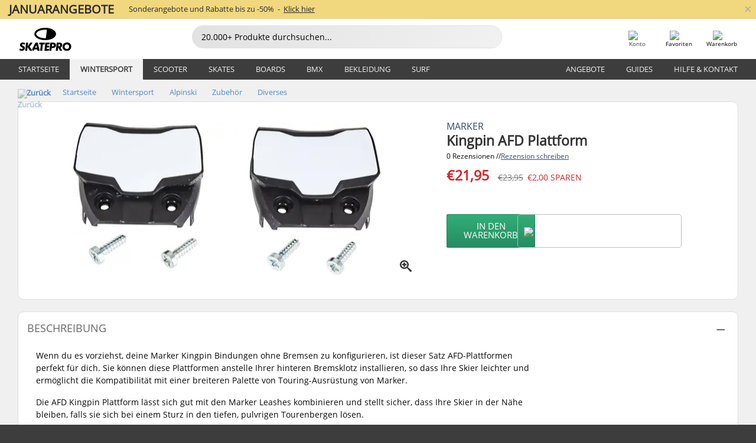

--- FILE ---
content_type: text/html; charset=UTF-8
request_url: https://www.skatepro.at/324-28522.htm
body_size: 27047
content:
<!doctype html>
<html class="no-js" dir="ltr" lang="de-at">
<head itemscope itemtype="http://schema.org/WebSite">
	<link rel="dns-prefetch" href="https://cdn.skatepro.com"/>
	<link rel="preconnect" href="https://cdn.skatepro.com"/>
	<meta charset="utf-8" />
	<meta itemprop="name" content="SkatePro.at" />
	<title>Marker Kingpin AFD Plattform | SkatePro</title>
	<meta name="description" content="Auf Lager. Jetzt kaufen für €21,95. Wenn du es vorziehst, deine Marker Kingpin Bindungen ohne Bremsen zu konfigurieren, ist dieser.. ✓ Schnelle Lieferung" />
	<meta property="og:image" content="https://cdn.skatepro.com/product/520/marker-kingpin-afd-platform-mm.webp" />
	<meta property="og:title" content="Marker Kingpin AFD Plattform | SkatePro" />
	<meta property="og:url" content="https://www.skatepro.at/324-28522.htm" />
	<meta property="og:type" content="website" />
	<link rel="canonical" href="https://www.skatepro.at/324-28522.htm" />
	<link rel="alternate" hreflang="cs" href="https://www.skatepro.cz/324-28522.htm" />
	<link rel="alternate" hreflang="da" href="https://www.skatepro.dk/324-28522.htm" />
	<link rel="alternate" hreflang="de" href="https://www.skatepro.de/324-28522.htm" />
	<link rel="alternate" hreflang="de-at" href="https://www.skatepro.at/324-28522.htm" />
	<link rel="alternate" hreflang="de-ch" href="https://www.skatepro.ch/de/324-28522.htm" />
	<link rel="alternate" hreflang="el" href="https://www.skatepro.gr/324-28522.htm" />
	<link rel="alternate" hreflang="en" href="https://www.skatepro.com/en-us/324-28522.htm" />
	<link rel="alternate" hreflang="en-au" href="https://www.skatepro.com.au/324-28522.htm" />
	<link rel="alternate" hreflang="en-ca" href="https://www.skatepro.ca/en/324-28522.htm" />
	<link rel="alternate" hreflang="en-gb" href="https://www.skatepro.uk/324-28522.htm" />
	<link rel="alternate" hreflang="en-ie" href="https://www.skatepro.ie/324-28522.htm" />
	<link rel="alternate" hreflang="en-nz" href="https://www.skatepro.co.nz/324-28522.htm" />
	<link rel="alternate" hreflang="es" href="https://www.skatepro.es/324-28522.htm" />
	<link rel="alternate" hreflang="es-mx" href="https://www.skatepro.com.mx/324-28522.htm" />
	<link rel="alternate" hreflang="es-us" href="https://www.skatepro.com/es-us/324-28522.htm" />
	<link rel="alternate" hreflang="et" href="https://www.skatepro.ee/324-28522.htm" />
	<link rel="alternate" hreflang="fi" href="https://www.skatepro.fi/324-28522.htm" />
	<link rel="alternate" hreflang="fr" href="https://www.skatepro.fr/324-28522.htm" />
	<link rel="alternate" hreflang="fr-be" href="https://www.skatepro.be/fr/324-28522.htm" />
	<link rel="alternate" hreflang="fr-ca" href="https://www.skatepro.ca/fr/324-28522.htm" />
	<link rel="alternate" hreflang="fr-ch" href="https://www.skatepro.ch/fr/324-28522.htm" />
	<link rel="alternate" hreflang="hr" href="https://www.skatepro.hr/324-28522.htm" />
	<link rel="alternate" hreflang="hu" href="https://www.skatepro.hu/324-28522.htm" />
	<link rel="alternate" hreflang="it" href="https://www.skatepro.it/324-28522.htm" />
	<link rel="alternate" hreflang="lt" href="https://www.skatepro.lt/324-28522.htm" />
	<link rel="alternate" hreflang="lv" href="https://www.skatepro.lv/324-28522.htm" />
	<link rel="alternate" hreflang="nl" href="https://www.skatepro.nl/324-28522.htm" />
	<link rel="alternate" hreflang="nl-be" href="https://www.skatepro.be/nl/324-28522.htm" />
	<link rel="alternate" hreflang="no" href="https://www.skatepro.no/324-28522.htm" />
	<link rel="alternate" hreflang="pl" href="https://www.skatepro.com.pl/324-28522.htm" />
	<link rel="alternate" hreflang="pt" href="https://www.skatepro.pt/324-28522.htm" />
	<link rel="alternate" hreflang="ro" href="https://www.skatepro.ro/324-28522.htm" />
	<link rel="alternate" hreflang="ru" href="https://www.skatepro.ru/324-28522.htm" />
	<link rel="alternate" hreflang="sv" href="https://www.skatepro.se/324-28522.htm" />
	<meta name="viewport" content="width=device-width, initial-scale=1.0, maximum-scale=1" />
	<meta http-equiv="X-UA-Compatible" content="IE=edge" />
	<meta name="format-detection" content="telephone=no" />
		<meta name="msapplication-config" content="https://cdn.skatepro.com/shop/skatepro/browserconfig.xml?v=2">
	<meta name="theme-color" content="#000000">
	<link rel="apple-touch-icon" sizes="180x180" href="https://cdn.skatepro.com/shop/skatepro/apple-touch-icon.png?v=2">
	<link rel="icon" type="image/png" href="https://cdn.skatepro.com/shop/skatepro/favicon-32x32.png?v=2" sizes="32x32">
	<link rel="icon" type="image/png" href="https://cdn.skatepro.com/shop/skatepro/favicon-16x16.png?v=2" sizes="16x16">
	<link rel="manifest" href="https://cdn.skatepro.com/shop/skatepro/manifest.json?v=2">
	<link rel="mask-icon" href="https://cdn.skatepro.com/shop/skatepro/safari-pinned-tab.svg?v=3" color="#000000">
		<base href="https://www.skatepro.at/" />
	<link rel="shortcut icon" href="https://cdn.skatepro.com/shop/skatepro/favicon.ico?v=2">
		<link rel="stylesheet" type="text/css" href="https://cdn.skatepro.com/css/vendor/foundation/foundation.min.css"  />
	<link rel="stylesheet" type="text/css" href="https://cdn.skatepro.com/css/general.min-1769175305.css"  />
	<link rel="stylesheet" type="text/css" href="https://cdn.skatepro.com/css/section.min-1769175305.css"  />
	<link rel="stylesheet" type="text/css" href="https://cdn.skatepro.com/css/section_guide.min-1769175305.css"  />
	<link rel="stylesheet" type="text/css" href="https://cdn.skatepro.com/css/sizing_guide.min-1769175305.css"  />
	<link rel="stylesheet" type="text/css" href="https://cdn.skatepro.com/css/product_info.min-1769175305.css"  />
	<link rel="stylesheet" type="text/css" href="https://cdn.skatepro.com/css/product.min-1769175305.css"  />
	<link rel="stylesheet" type="text/css" href="https://cdn.skatepro.com/css/vendor/slick/slick.css"  />
	<link rel="stylesheet" type="text/css" href="https://cdn.skatepro.com/css/vendor/photoswipe/photoswipe.css"  />
	<link rel="stylesheet" type="text/css" href="https://cdn.skatepro.com/css/vendor/photoswipe/default-skin/default_skin.css"  />
	<link rel="stylesheet" type="text/css" href="https://cdn.skatepro.com/css/other.min-1769175305.css"  />
	<link rel="stylesheet" type="text/css" href="https://cdn.skatepro.com/css/vendor/google/font.css"  />
	<script type="text/javascript" src="https://cdn.skatepro.com/web_component/autocomplete/autocomplete_section.min-1769175305.js" defer crossorigin></script>
	<script type="text/javascript" src="https://cdn.skatepro.com/web_component/autocomplete/autocomplete_product.min-1769175305.js" defer crossorigin></script>
	<script type="text/javascript" src="https://cdn.skatepro.com/web_component/autocomplete/autocomplete_phrase.min-1769175305.js" defer crossorigin></script>
	<script type="text/javascript" src="https://cdn.skatepro.com/web_component/autocomplete/autocomplete_article.min-1769175305.js" defer crossorigin></script>
	<script type="text/javascript" src="https://cdn.skatepro.com/web_component/autocomplete/autocomplete_brand.min-1769175305.js" defer crossorigin></script>
	<script type="text/javascript" src="https://cdn.skatepro.com/web_component/autocomplete/autocomplete_category.min-1769175305.js" defer crossorigin></script>
	<script type="text/javascript" src="https://cdn.skatepro.com/web_component/product_list_box.min-1769175305.js" defer crossorigin></script>
	<script type="text/javascript" src="https://cdn.skatepro.com/web_component/recommended_product.min-1769175305.js" defer crossorigin></script>
	<script type="text/javascript" src="https://cdn.skatepro.com/web_component/recommendation_section.min-1769175305.js" defer crossorigin></script>
	<script type="text/javascript" src="https://cdn.skatepro.com/web_component/custom_dialog.min-1769175305.js" defer crossorigin></script>
	<script type="text/javascript" src="https://cdn.skatepro.com/web_component/review_user.min-1769175305.js" defer crossorigin></script>
	<script type="text/javascript" src="https://cdn.skatepro.com/web_component/review_average.min-1769175305.js" defer crossorigin></script>
	<script type="text/javascript" src="https://cdn.skatepro.com/web_component/review_number_per_star.min-1769175305.js" defer crossorigin></script>
	<script type="text/javascript" src="https://cdn.skatepro.com/web_component/notification_box.min-1769175305.js" defer crossorigin></script>
	<script type="text/javascript" src="https://cdn.skatepro.com/web_component/rating_star.min-1769175305.js" defer crossorigin></script>
	<script type="text/javascript" src="https://cdn.skatepro.com/web_component/color_swatch.min-1769175305.js" defer crossorigin></script>
	<script type="text/javascript" src="https://cdn.skatepro.com/web_component/expert_review.min-1769175305.js" defer crossorigin></script>
	<script type="text/javascript" src="https://cdn.skatepro.com/web_component/review_gallery.min-1769175305.js" defer crossorigin></script>
	<script src="https://cdn.skatepro.com/js/vendor/jquery/jquery.min.js" crossorigin="anonymous"></script>
	<script src="https://cdn.skatepro.com/js/vendor/foundation/foundation.js" crossorigin="anonymous"></script>
	<script src="https://cdn.skatepro.com/js/general.min-1769175305.js" crossorigin="anonymous"></script>
	<script src="https://cdn.skatepro.com/js/vendor/adoptedstylesheet/adoptedStyleSheets.js" crossorigin="anonymous"></script>
	<script src="https://cdn.skatepro.com/js/autocomplete_search.min-1769175305.js" crossorigin="anonymous"></script>
	<script src="https://cdn.skatepro.com/js/data/model/product_model.min-1769175305.js" crossorigin="anonymous"></script>
	<script src="https://cdn.skatepro.com/js/data/model/brand_model.min-1769175305.js" crossorigin="anonymous"></script>
	<script src="https://cdn.skatepro.com/js/data/model/article_model.min-1769175305.js" crossorigin="anonymous"></script>
	<script src="https://cdn.skatepro.com/js/data/model/phrase_model.min-1769175305.js" crossorigin="anonymous"></script>
	<script src="https://cdn.skatepro.com/js/data/model/category_model.min-1769175305.js" crossorigin="anonymous"></script>
	<script src="https://cdn.skatepro.com/js/data/model/product_result_model.min-1769175305.js" crossorigin="anonymous"></script>
	<script src="https://cdn.skatepro.com/js/data/model/review_model.min-1769175305.js" crossorigin="anonymous"></script>
	<script src="https://cdn.skatepro.com/js/data/model/expert_review_model.min-1769175305.js" crossorigin="anonymous"></script>
	<script src="https://cdn.skatepro.com/js/validate.min-1769175305.js" crossorigin="anonymous"></script>
	<script src="https://cdn.skatepro.com/js/tracking.min-1769175305.js" crossorigin="anonymous"></script>
	<script src="https://cdn.skatepro.com/js/element_spacer.min-1769175305.js" crossorigin="anonymous"></script>
	<script src="https://cdn.skatepro.com/js/slider.min-1769175305.js" crossorigin="anonymous"></script>
	<script src="https://cdn.skatepro.com/js/vendor/slick/slick.js" crossorigin="anonymous"></script>
	<script src="https://cdn.skatepro.com/js/product.min-1769175305.js" crossorigin="anonymous"></script>
	<script src="https://cdn.skatepro.com/js/product_info.min-1769175305.js" crossorigin="anonymous"></script>
	<script src="https://cdn.skatepro.com/js/shorten.min-1769175305.js" crossorigin="anonymous"></script>
	<script src="https://cdn.skatepro.com/js/constant.min-1769175305.js" crossorigin="anonymous"></script>
	<script async src="https://cdn.skatepro.com/js/vendor/foundation/what-input.js" crossorigin="anonymous"></script>
	<script async src="https://cdn.skatepro.com/js/vendor/photoswipe/photoswipe.js" crossorigin="anonymous"></script>
	<script async src="https://cdn.skatepro.com/js/vendor/photoswipe/photoswipe_ui_default.js" crossorigin="anonymous"></script>
	<script id="usercentrics-cmp" src="https://web.cmp.usercentrics.eu/ui/loader.js" data-settings-id="hk8ePZ5G8CSHKr" async></script><script>
		window.addEventListener('UC_UI_INITIALIZED', function(event) {
			UC_UI.showFirstLayer();
		})
		</script><script>
		window.dataLayer = window.dataLayer || [];
    function gtag(){dataLayer.push(arguments);}
    const gtm_mode = true;
    
    gtag('consent', 'default', {
        ad_personalization: 'denied',
        ad_storage: 'denied',
        ad_user_data: 'denied',
        analytics_storage: 'denied',
        functionality_storage: 'denied',
        personalization_storage: 'denied',
        security_storage: 'granted',
        wait_for_update: 500
    });
    gtag('set', 'ads_data_redaction', true);
window.dataLayer.push({"dimension2_gtm":"28522","dimension3_gtm":"product","dimension4_gtm":"136.45"});
</script>
<script>!function(){"use strict";function l(e){for(var t=e,r=0,n=document.cookie.split(";");r<n.length;r++){var o=n[r].split("=");if(o[0].trim()===t)return o[1]}}function s(e){return localStorage.getItem(e)}function u(e){return window[e]}function A(e,t){e=document.querySelector(e);return t?null==e?void 0:e.getAttribute(t):null==e?void 0:e.textContent}var e=window,t=document,r="script",n="dataLayer",o="https://gss.skatepro.at",a="",i="3jljyzvxkrjn",c="dkhf8eo=aWQ9R1RNLVdNQkxMV0RO&sort=desc",g="stapeUserId",v="",E="",d=!1;try{var d=!!g&&(m=navigator.userAgent,!!(m=new RegExp("Version/([0-9._]+)(.*Mobile)?.*Safari.*").exec(m)))&&16.4<=parseFloat(m[1]),f="stapeUserId"===g,I=d&&!f?function(e,t,r){void 0===t&&(t="");var n={cookie:l,localStorage:s,jsVariable:u,cssSelector:A},t=Array.isArray(t)?t:[t];if(e&&n[e])for(var o=n[e],a=0,i=t;a<i.length;a++){var c=i[a],c=r?o(c,r):o(c);if(c)return c}else console.warn("invalid uid source",e)}(g,v,E):void 0;d=d&&(!!I||f)}catch(e){console.error(e)}var m=e,g=(m[n]=m[n]||[],m[n].push({"gtm.start":(new Date).getTime(),event:"gtm.js"}),t.getElementsByTagName(r)[0]),v=I?"&bi="+encodeURIComponent(I):"",E=t.createElement(r),f=(d&&(i=8<i.length?i.replace(/([a-z]{8}$)/,"kp$1"):"kp"+i),!d&&a?a:o);E.async=!0,E.src=f+"/"+i+".js?"+c+v,null!=(e=g.parentNode)&&e.insertBefore(E,g)}();</script>
<script type="text/javascript" async src="https://www.googletagmanager.com/gtag/js?id=AW-925254201"></script>
<script type="text/javascript">
		gtag('js', new Date());
		gtag('config', 'AW-925254201', {'groups':'adwords', 'allow_enhanced_conversions':true});
</script>
		<!-- BING UET START -->
		<script type="text/plain" data-usercentrics="Microsoft Advertising Remarketing">
		try {
		(function(w,d,t,r,u){var f,n,i;w[u]=w[u]||[],f=function(){var o={ti:"5218731"};o.q=w[u];if(typeof UET==="function"){w[u]=new UET(o),w[u].push("pageLoad")}},n=d.createElement(t),n.src=r,n.async=1,n.onload=n.onreadystatechange=function(){var s=this.readyState;s&&s!=="loaded"&&s!=="complete"||(f(),n.onload=n.onreadystatechange=null)},i=d.getElementsByTagName(t)[0],i.parentNode.insertBefore(n,i)})(window,document,"script","//bat.bing.com/bat.js","uetq");
				} catch(e) {
			//Ignore errors
		}
		</script>
		<noscript>
			<img src="//bat.bing.com/action/0?ti=5218731&Ver=2" height="0" width="0" style="display:none; visibility: hidden;" />
		</noscript>
		<!-- BING UET END -->
				<script type="text/plain" src="//cdn.scarabresearch.com/js/187079763D62B1FC/scarab-v2.js" data-usercentrics="Emarsys" id="scarab-js-api"></script>
		<script type="text/plain" data-usercentrics="Emarsys">
		var ScarabQueue;
		ScarabQueue = ScarabQueue || [];
		</script>
		</head>
<body>
	<noscript><iframe src="https://gss.skatepro.at/ns.html?id=GTM-WMBLLWDN" height="0" width="0" style="display:none;visibility:hidden"></iframe></noscript>
		<noscript id="deferred-styles">
			<link rel="stylesheet" type="text/css" href="https://cdn.skatepro.com/css/mobile_menu2.min-1769175305.css" media="(max-width: 78.125em)" />
<link rel="stylesheet" type="text/css" href="https://cdn.skatepro.com/css/review.min-1769175305.css"  />
		</noscript>
		<script>
						(function() {
				if (typeof window.CustomEvent === "function") {
					return false;
				}

				function CustomEvent(event, params) {
					params = params || {bubbles: false, cancelable: false, detail: undefined};
					var evt = document.createEvent('CustomEvent');
					evt.initCustomEvent(event, params.bubbles, params.cancelable, params.detail);
					return evt;
				}
				CustomEvent.prototype = window.Event.prototype;
				window.CustomEvent = CustomEvent;
			})();
			var slick_loaded_event = new CustomEvent('slick_loaded', {});
			var loadDeferredStyles = function() {
				var addStylesNode = document.getElementById("deferred-styles");
				var replacement = document.createElement("div");
				replacement.innerHTML = addStylesNode.textContent;
				document.body.appendChild(replacement);
				addStylesNode.parentElement.removeChild(addStylesNode);
			};
			var raf = requestAnimationFrame || mozRequestAnimationFrame || webkitRequestAnimationFrame || msRequestAnimationFrame;
			if (raf) {
				raf(function() {
					window.setTimeout(loadDeferredStyles, 0);
				});
			}
			else {
				window.addEventListener('load', loadDeferredStyles);
			}
		</script>
		
		<script>
		let data_provider_settings = {
			'cluster_id': 'w251AC48E',
			'market': 'AT_DE',
			'locale': 'de-DE',
			'touchpoint': window.innerWidth > 1250 ? 'desktop' : 'mobile',
			'session_key': 'bdeb1a368889f17efe438a69076dba50',
			'customer_key': '',
			'limit': 60,
			'skip': 0,
		}
		let format_settings = {
			'link_prefix': 'https://www.skatepro.at',
			'price_format': {"title":"Euro","symbol_left":"\u20ac","symbol_right":"","symbol_space":"no","decimal_point":",","thousands_point":".","decimal_places":"2","value":"0.13405365","code":"EUR","currencies_id":"18","is_default":"0","allow_code_prepend":"0"},
			'cdn': 'https://cdn.skatepro.com',
			'static': 'https://static.skatepro.com',
			'date_format': 'd.m.Y',
			'company_name': 'SkatePro',
		}
		let content_provider = 'voyado';
		let recommendation_provider = 'voyado';
		let search_provider = 'voyado';
		
		window.asset_manifest = JSON.parse('{"js\/shop_payment.js":"js\/shop_payment.min-1769175305.js","js\/product_info_module.js":"js\/product_info_module.min-1769175305.js","js\/account_history_info.js":"js\/account_history_info.min-1769175305.js","js\/product.js":"js\/product.min-1769175305.js","js\/product_info.js":"js\/product_info.min-1769175305.js","js\/specials_module.js":"js\/specials_module.min-1769175305.js","js\/checkout.js":"js\/checkout.min-1769175305.js","js\/customizer_module.js":"js\/customizer_module.min-1769175305.js","js\/account_history.js":"js\/account_history.min-1769175305.js","js\/dialog_polyfill.js":"js\/dialog_polyfill.min-1769175305.js","js\/checkout_shop_module.js":"js\/checkout_shop_module.min-1769175305.js","js\/reviews_write.js":"js\/reviews_write.min-1769175305.js","js\/constant.js":"js\/constant.min-1769175305.js","js\/error404_module.js":"js\/error404_module.min-1769175305.js","js\/account.js":"js\/account.min-1769175305.js","js\/build.js":"js\/build.min-1769175305.js","js\/product_info_module.min2.js":"js\/product_info_module.min2.min-1761120504.js","js\/brand_module.js":"js\/brand_module.min-1769175305.js","js\/article_module.js":"js\/article_module.min-1769175305.js","js\/reviews_write_module.js":"js\/reviews_write_module.min-1769175305.js","js\/element_spacer.js":"js\/element_spacer.min-1769175305.js","js\/tracking.js":"js\/tracking.min-1769175305.js","js\/search_module.js":"js\/search_module.min-1769175305.js","js\/collect_component.js":"js\/collect_component.min-1769175305.js","js\/form_check.js":"js\/form_check.min-1769175305.js","js\/category_module.js":"js\/category_module.min-1769175305.js","js\/index_module.js":"js\/index_module.min-1769175305.js","js\/product_info.min2.js":"js\/product_info.min2.min-1761025787.js","js\/logoff_module.js":"js\/logoff_module.min-1769175305.js","js\/general.js":"js\/general.min-1769175305.js","js\/sizing_guide_module.js":"js\/sizing_guide_module.min-1769175305.js","js\/barcode_scanner.js":"js\/barcode_scanner.min-1769175305.js","js\/validate.js":"js\/validate.min-1769175305.js","js\/collect.js":"js\/collect.min-1769175305.js","js\/autocomplete_search.js":"js\/autocomplete_search.min-1769175305.js","js\/cart.js":"js\/cart.min-1769175305.js","js\/data\/model\/expert_review_model.js":"js\/data\/model\/expert_review_model.min-1769175305.js","js\/data\/model\/phrase_model.js":"js\/data\/model\/phrase_model.min-1769175305.js","js\/data\/model\/product_result_model.js":"js\/data\/model\/product_result_model.min-1769175305.js","js\/data\/model\/top3_subsection_model.js":"js\/data\/model\/top3_subsection_model.min-1769175305.js","js\/data\/model\/product_model.js":"js\/data\/model\/product_model.min-1769175305.js","js\/data\/model\/article_model.js":"js\/data\/model\/article_model.min-1769175305.js","js\/data\/model\/brand_model.js":"js\/data\/model\/brand_model.min-1769175305.js","js\/data\/model\/cart_product_model.js":"js\/data\/model\/cart_product_model.min-1769175305.js","js\/data\/model\/filter_type_text_model.js":"js\/data\/model\/filter_type_text_model.min-1769175305.js","js\/data\/model\/filter_type_sort_model.js":"js\/data\/model\/filter_type_sort_model.min-1769175305.js","js\/data\/model\/filter_value_color_model.js":"js\/data\/model\/filter_value_color_model.min-1769175305.js","js\/data\/model\/filter_type_range_model.js":"js\/data\/model\/filter_type_range_model.min-1769175305.js","js\/data\/model\/category_model.js":"js\/data\/model\/category_model.min-1769175305.js","js\/data\/model\/return_product_model.js":"js\/data\/model\/return_product_model.min-1769175305.js","js\/data\/model\/review_model.js":"js\/data\/model\/review_model.min-1769175305.js","js\/data\/model\/filter_type_color_model.js":"js\/data\/model\/filter_type_color_model.min-1769175305.js","js\/data\/model\/filter_type_model.js":"js\/data\/model\/filter_type_model.min-1769175305.js","js\/data\/model\/filter_value_text_model.js":"js\/data\/model\/filter_value_text_model.min-1769175305.js","js\/data\/model\/filter_value_model.js":"js\/data\/model\/filter_value_model.min-1769175305.js","js\/data\/data_service.js":"js\/data\/data_service.min-1769175305.js","js\/data\/product_list_state.js":"js\/data\/product_list_state.min-1769175305.js","js\/data\/provider\/skatepro\/map_to_category_model.js":"js\/data\/provider\/skatepro\/map_to_category_model.min-1769175305.js","js\/data\/provider\/skatepro\/search.js":"js\/data\/provider\/skatepro\/search.min-1769175305.js","js\/data\/provider\/skatepro\/autocomplete.js":"js\/data\/provider\/skatepro\/autocomplete.min-1769175305.js","js\/data\/provider\/skatepro\/index.js":"js\/data\/provider\/skatepro\/index.min-1769175305.js","js\/data\/provider\/skatepro\/article.js":"js\/data\/provider\/skatepro\/article.min-1769175305.js","js\/data\/provider\/skatepro\/sizing_guide.js":"js\/data\/provider\/skatepro\/sizing_guide.min-1769175305.js","js\/data\/provider\/skatepro\/service.js":"js\/data\/provider\/skatepro\/service.min-1769175305.js","js\/data\/provider\/skatepro\/cart.js":"js\/data\/provider\/skatepro\/cart.min-1769175305.js","js\/data\/provider\/skatepro\/product.js":"js\/data\/provider\/skatepro\/product.min-1769175305.js","js\/data\/provider\/skatepro\/category.js":"js\/data\/provider\/skatepro\/category.min-1769175305.js","js\/data\/provider\/skatepro\/map_to_brand_model.js":"js\/data\/provider\/skatepro\/map_to_brand_model.min-1769175305.js","js\/data\/provider\/skatepro\/specials.js":"js\/data\/provider\/skatepro\/specials.min-1769175305.js","js\/data\/provider\/skatepro\/map_to_article_model.js":"js\/data\/provider\/skatepro\/map_to_article_model.min-1769175305.js","js\/data\/provider\/skatepro\/map_to_product_model.js":"js\/data\/provider\/skatepro\/map_to_product_model.min-1769175305.js","js\/data\/provider\/voyado\/filter.js":"js\/data\/provider\/voyado\/filter.min-1769175305.js","js\/data\/provider\/voyado\/map_to_brand_model.js":"js\/data\/provider\/voyado\/map_to_brand_model.min-1769175305.js","js\/data\/provider\/voyado\/map_to_phrase_model.js":"js\/data\/provider\/voyado\/map_to_phrase_model.min-1769175305.js","js\/data\/provider\/voyado\/map_to_article_model.js":"js\/data\/provider\/voyado\/map_to_article_model.min-1769175305.js","js\/data\/provider\/voyado\/map_to_product_model.js":"js\/data\/provider\/voyado\/map_to_product_model.min-1769175305.js","js\/data\/provider\/voyado\/service.js":"js\/data\/provider\/voyado\/service.min-1769175305.js","js\/data\/provider\/voyado\/product.js":"js\/data\/provider\/voyado\/product.min-1769175305.js","js\/data\/provider\/voyado\/map_to_filter_model.js":"js\/data\/provider\/voyado\/map_to_filter_model.min-1769175305.js","js\/data\/provider\/voyado\/search.js":"js\/data\/provider\/voyado\/search.min-1769175305.js","js\/data\/provider\/voyado\/map_to_category_model.js":"js\/data\/provider\/voyado\/map_to_category_model.min-1769175305.js","js\/data\/provider\/voyado\/notification.js":"js\/data\/provider\/voyado\/notification.min-1769175305.js","js\/data\/provider\/voyado\/cart.js":"js\/data\/provider\/voyado\/cart.min-1769175305.js","js\/data\/provider\/voyado\/search_origin.js":"js\/data\/provider\/voyado\/search_origin.min-1769175305.js","js\/data\/provider\/voyado\/api.js":"js\/data\/provider\/voyado\/api.min-1769175305.js","js\/data\/provider\/voyado\/landing_page.js":"js\/data\/provider\/voyado\/landing_page.min-1769175305.js","js\/data\/provider\/voyado\/autocomplete.js":"js\/data\/provider\/voyado\/autocomplete.min-1769175305.js","js\/cart_module.js":"js\/cart_module.min-1769175305.js","js\/slider.js":"js\/slider.min-1769175305.js","js\/checkout_shop.js":"js\/checkout_shop.min-1769175305.js","js\/filter.js":"js\/filter.min-1769175305.js","js\/test.js":"js\/test.min-1769175305.js","js\/mobile_menu.js.php":"js\/mobile_menu.js.min-1769175305.php","js\/shorten.js":"js\/shorten.min-1769175305.js","js\/render_list.js":"js\/render_list.min-1769175305.js","js\/contact_us.js":"js\/contact_us.min-1769175305.js","js\/customizer.js":"js\/customizer.min-1769175305.js","css\/search.css":"css\/search.min-1769175305.css","css\/section_product.css":"css\/section_product.min-1769175305.css","css\/category.css":"css\/category.min-1769175305.css","css\/checkout.css":"css\/checkout.min-1769175305.css","css\/collect_mobile.css":"css\/collect_mobile.min-1769175305.css","css\/review.css":"css\/review.min-1769175305.css","css\/section_category.css":"css\/section_category.min-1769175305.css","css\/section_minibanner.css":"css\/section_minibanner.min-1769175305.css","css\/general_nordicsport.css":"css\/general_nordicsport.min-1769175305.css","css\/account.css":"css\/account.min-1769175305.css","css\/team_skatepro.css":"css\/team_skatepro.min-1769175305.css","css\/general.css":"css\/general.min-1769175305.css","css\/checkout_right_cart.css":"css\/checkout_right_cart.min-1769175305.css","css\/other.css":"css\/other.min-1769175305.css","css\/section_brand.css":"css\/section_brand.min-1769175305.css","css\/section_top3.css":"css\/section_top3.min-1769175305.css","css\/section_about.css":"css\/section_about.min-1769175305.css","css\/customizer.css":"css\/customizer.min-1769175305.css","css\/checkout_shop.css":"css\/checkout_shop.min-1769175305.css","css\/build.css":"css\/build.min-1769175305.css","css\/product.css":"css\/product.min-1769175305.css","css\/article.css":"css\/article.min-1769175305.css","css\/filter.css":"css\/filter.min-1769175305.css","css\/printorder.css":"css\/printorder.min-1769175305.css","css\/account_history_info.css":"css\/account_history_info.min-1769175305.css","css\/mobile_menu2.css":"css\/mobile_menu2.min-1769175305.css","css\/section.css":"css\/section.min-1769175305.css","css\/section_guide.css":"css\/section_guide.min-1769175305.css","css\/collect_tablet.css":"css\/collect_tablet.min-1769175305.css","css\/mobile_menu.css":"css\/mobile_menu.min-1769175305.css","css\/dialog_polyfill.css":"css\/dialog_polyfill.min-1769175305.css","css\/product_info.css":"css\/product_info.min-1769175305.css","css\/domain_article.css":"css\/domain_article.min-1769175305.css","css\/sizing_guide.css":"css\/sizing_guide.min-1769175305.css","web_component\/color_swatch.js":"web_component\/color_swatch.min-1769175305.js","web_component\/recommendation_section.js":"web_component\/recommendation_section.min-1769175305.js","web_component\/review_average.js":"web_component\/review_average.min-1769175305.js","web_component\/product_list_box.js":"web_component\/product_list_box.min-1769175305.js","web_component\/recommended_product.js":"web_component\/recommended_product.min-1769175305.js","web_component\/autocomplete\/autocomplete_brand.js":"web_component\/autocomplete\/autocomplete_brand.min-1769175305.js","web_component\/autocomplete\/autocomplete_phrase.js":"web_component\/autocomplete\/autocomplete_phrase.min-1769175305.js","web_component\/autocomplete\/autocomplete_article.js":"web_component\/autocomplete\/autocomplete_article.min-1769175305.js","web_component\/autocomplete\/autocomplete_section.js":"web_component\/autocomplete\/autocomplete_section.min-1769175305.js","web_component\/autocomplete\/autocomplete_category.js":"web_component\/autocomplete\/autocomplete_category.min-1769175305.js","web_component\/autocomplete\/autocomplete_product.js":"web_component\/autocomplete\/autocomplete_product.min-1769175305.js","web_component\/input_currency.js":"web_component\/input_currency.min-1769175305.js","web_component\/expert_review.js":"web_component\/expert_review.min-1769175305.js","web_component\/pagination_list.js":"web_component\/pagination_list.min-1769175305.js","web_component\/article_list_box.js":"web_component\/article_list_box.min-1769175305.js","web_component\/webpos\/webpos_quantity_input.js":"web_component\/webpos\/webpos_quantity_input.min-1769175305.js","web_component\/webpos\/webpos_delete.js":"web_component\/webpos\/webpos_delete.min-1769175305.js","web_component\/webpos\/webpos_return_product.js":"web_component\/webpos\/webpos_return_product.min-1769175305.js","web_component\/webpos\/webpos_product.js":"web_component\/webpos\/webpos_product.min-1769175305.js","web_component\/product_list_section.js":"web_component\/product_list_section.min-1769175305.js","web_component\/page_load_more.js":"web_component\/page_load_more.min-1769175305.js","web_component\/category_button.js":"web_component\/category_button.min-1769175305.js","web_component\/review_user.js":"web_component\/review_user.min-1769175305.js","web_component\/review_number_per_star.js":"web_component\/review_number_per_star.min-1769175305.js","web_component\/notification_box.js":"web_component\/notification_box.min-1769175305.js","web_component\/filter\/filter_option_range.js":"web_component\/filter\/filter_option_range.min-1769175305.js","web_component\/filter\/filter_button_badge.js":"web_component\/filter\/filter_button_badge.min-1769175305.js","web_component\/filter\/filter_option_radio.js":"web_component\/filter\/filter_option_radio.min-1769175305.js","web_component\/filter\/filter_button_reset.js":"web_component\/filter\/filter_button_reset.min-1769175305.js","web_component\/filter\/filter_button_list.js":"web_component\/filter\/filter_button_list.min-1769175305.js","web_component\/filter\/filter_button_sort.js":"web_component\/filter\/filter_button_sort.min-1769175305.js","web_component\/filter\/filter_option_checkbox.js":"web_component\/filter\/filter_option_checkbox.min-1769175305.js","web_component\/filter\/filter_button.js":"web_component\/filter\/filter_button.min-1769175305.js","web_component\/filter\/filter_option_color.js":"web_component\/filter\/filter_option_color.min-1769175305.js","web_component\/filter\/filter_dialog.js":"web_component\/filter\/filter_dialog.min-1769175305.js","web_component\/custom_dialog.js":"web_component\/custom_dialog.min-1769175305.js","web_component\/account\/account_order.js":"web_component\/account\/account_order.min-1769175305.js","web_component\/account\/account_dashboard_button.js":"web_component\/account\/account_dashboard_button.min-1769175305.js","web_component\/review_gallery.js":"web_component\/review_gallery.min-1769175305.js","web_component\/rating_star.js":"web_component\/rating_star.min-1769175305.js","web_component\/article_list_section.js":"web_component\/article_list_section.min-1769175305.js","web_component\/top3\/top3_subsection.js":"web_component\/top3\/top3_subsection.min-1769175305.js","web_component\/top3\/top3_product.js":"web_component\/top3\/top3_product.min-1769175305.js","web_component\/top3\/top3_section.js":"web_component\/top3\/top3_section.min-1769175305.js"}');
  		window.asset = function (path) {
    		return 'https://cdn.skatepro.com/' + (window.asset_manifest[path] || path);
		};
		
		var cache_bust_data_provider = '?74';
		
		let DEV_ONLY = false;
		</script>
		<script type='module'>
		//TODO TSJ, 2024-07-04: Put this somewhere else - it does not belong here
		const { data_service } = await import(asset('js/data/data_service.js'));
		
		let notification_data_provider_settings = {
				...data_provider_settings,
				provider: 'voyado'
			};
		let notification_instance = await data_service.create(notification_data_provider_settings);
		
		// Voyado notification handling
		document.body.addEventListener('click', async (event) => {
			// Check if the clicked element is a custom element (contains a hyphen)
			if (event.target.tagName && event.target.tagName.includes('-')) {
				// We use composedPath() to get the full path of the event, including the shadow DOM for nested custom elements
				const path = event.composedPath();
  
				// Find the first <a> element with a data-track_value/track_type attribute
				const targetLink = path.find(element =>
					element instanceof HTMLAnchorElement && element.hasAttribute('data-track_type') && element.hasAttribute('data-track_value')
				);
				
				if (targetLink) {
					const track_type = targetLink.getAttribute('data-track_type');
					const track_value = targetLink.getAttribute('data-track_value');
					
					// Stop the default behavior of the <a> tag
					event.preventDefault();
					
					switch (track_type) {
						case 'click':
							await notification_instance.notification_click(track_value);
							break;
						case 'add_favorite':
							await notification_instance.notification_add_favorite(track_value);
							break;
						case 'remove_favorite':
							await notification_instance.notification_remove_favorite(track_value);
							break;
						case 'add_to_cart':
							await notification_instance.notification_add_to_cart(track_value);
							break;
					}
					
					if (event.ctrlKey || event.shiftKey || event.metaKey) {
						window.open(targetLink.href, '_blank');
					} 
					else {
						window.location.href = targetLink.href;
					}
				}
			}
		});
		</script>
		
		<div class="header_infobar" style="background-color:#F1D77E;">
			<div class="row collapse infobar_content" onclick="location.href='https://www.skatepro.at/l1112.htm';">
				<div class="width_row" style="background-color:#F1D77E;">			
			<div class="float-left display_inline_block font_size_20 bold uppercase" style="font-size: 20px; margin-right: 25px; line-height: 100%;color: #2B2B2B">Januarangebote
			</div>
			<div class="float-left align_left" style="font-size: 13px; padding-right: 30px;color: #2B2B2B">
				Sonderangebote und Rabatte bis zu -50%&nbsp; -&nbsp; <span style="text-decoration: underline">Klick hier</span>
			</div>
		</div>
			</div>
			
		<div class="infobar_close_x" onclick="close_banner(event, 'seasonal_sale', true);$(this).closest('div.header_infobar').slideToggle();">&times;</div>			
	
		</div>
	<!-- header -->
<div class="header_container" style="position: relative;">
	<div class="row collapse" style="position: relative; padding-top: 4px;">
		<div class="small-8 medium-7 large-3 columns">
			<div style="display: table; width: 100%;">
				<div style="display: table-cell; width: 1%;">
					<div class="header_mobile hide-for-large" style="min-width: 60px;color:#FFF;" onclick="toggle_mobile_menu()">
						<div class="mobile_menu_button">
							<span class="mobile_menu_button_bar"></span>
							<span class="mobile_menu_button_bar"></span>
							<span class="mobile_menu_button_bar"></span>
							<span class="mobile_menu_button_bar"></span>
							<div>Menü</div>
						</div>
					</div>
				</div>

								<div class="header_logo_container" style="display: table-cell; text-align: center;">
					<div class="header_logo"><a href="https://www.skatepro.at/" title="SkatePro"><img src="https://cdn.skatepro.com/shop/skatepro/logo.svg?7" alt="SkatePro" height="39" width="105" /></a></div>
				</div>
			</div>
		</div>
		<ul class="mobilemenu2 hide-for-large" style="display: none;"><li data-id="19" class="subcat"><div><img src="https://cdn.skatepro.com/icon/menu/19.svg" style="height: 30px;" />Wintersport</div><ul><li class="hide-for-large mobilemenu2_back">Wintersport</li><li data-id="71" class="subcat"><div>Schlittschuhe</div><ul><li class="hide-for-large mobilemenu2_back">Schlittschuhe</li><li data-id="233"><div><a href="https://www.skatepro.at/c233.htm">Kinder</a></div></li>
			<li data-id="232"><div><a href="https://www.skatepro.at/c232.htm">Eiskunstlauf</a></div></li>
			<li data-id="89"><div><a href="https://www.skatepro.at/c89.htm">Freizeit</a></div></li>
			<li data-id="1001"><div><a href="https://www.skatepro.at/c1001.htm">Eishockey</a></div></li>
			<li data-id="161"><div><a href="https://www.skatepro.at/c161.htm">Zubehör</a></div></li>
			<li data-id="527"><div><a href="https://www.skatepro.at/c527.htm">Einlegesohlen</a></div></li>
			<li data-id="494" class="subcat"><div>Protektoren</div><ul><li class="hide-for-large mobilemenu2_back">Protektoren</li><li data-id="134" class="subcat"><div>Kinder</div><ul><li class="hide-for-large mobilemenu2_back">Kinder</li><li data-id="484"><div><a href="https://www.skatepro.at/c484.htm">Helme</a></div></li>
			<li data-id="474"><div><a href="https://www.skatepro.at/c474.htm">Sets</a></div></li>
			</ul></li>
			<li data-id="483"><div><a href="https://www.skatepro.at/c483.htm">Helme</a></div></li>
			<li data-id="601"><div><a href="https://www.skatepro.at/c601.htm">Sets</a></div></li>
			<li data-id="603"><div><a href="https://www.skatepro.at/c603.htm">Handgelenkschützer</a></div></li>
			<li data-id="609"><div><a href="https://www.skatepro.at/c609.htm">Knieschoner</a></div></li>
			<li data-id="476"><div><a href="https://www.skatepro.at/c476.htm">Ellbogenschoner</a></div></li>
			<li data-id="495"><div><a href="https://www.skatepro.at/c495.htm">Protektorenhosen</a></div></li>
			</ul></li>
			</ul></li>
			<li data-id="331" class="subcat"><div>Alpinski</div><ul><li class="hide-for-large mobilemenu2_back">Alpinski</li><li data-id="68" class="subcat"><div>Ski</div><ul><li class="hide-for-large mobilemenu2_back">Ski</li><li data-id="306"><div><a href="https://www.skatepro.at/c306.htm">Kinderski</a></div></li>
			<li data-id="335"><div><a href="https://www.skatepro.at/c335.htm">All-Mountain-Ski</a></div></li>
			<li data-id="337"><div><a href="https://www.skatepro.at/c337.htm">Carving-Ski</a></div></li>
			<li data-id="171"><div><a href="https://www.skatepro.at/c171.htm">Race-Ski</a></div></li>
			<li data-id="336"><div><a href="https://www.skatepro.at/c336.htm">Twin Tip Skier</a></div></li>
			<li data-id="59"><div><a href="https://www.skatepro.at/c59.htm">Freeride Ski</a></div></li>
			<li data-id="96"><div><a href="https://www.skatepro.at/c96.htm">Tourenski</a></div></li>
			</ul></li>
			<li data-id="282" class="subcat"><div>Skischuhe</div><ul><li class="hide-for-large mobilemenu2_back">Skischuhe</li><li data-id="304"><div><a href="https://www.skatepro.at/c304.htm">Herren</a></div></li>
			<li data-id="307"><div><a href="https://www.skatepro.at/c307.htm">Kinder</a></div></li>
			<li data-id="339"><div><a href="https://www.skatepro.at/c339.htm">Damen</a></div></li>
			<li data-id="533"><div><a href="https://www.skatepro.at/c533.htm">Innensohlen</a></div></li>
			</ul></li>
			<li data-id="326"><div><a href="https://www.skatepro.at/c326.htm">Skibindungen</a></div></li>
			<li data-id="305"><div><a href="https://www.skatepro.at/c305.htm">Skistöcke</a></div></li>
			<li data-id="363" class="subcat"><div>Skibrillen</div><ul><li class="hide-for-large mobilemenu2_back">Skibrillen</li><li data-id="320"><div><a href="https://www.skatepro.at/c320.htm">Skibrillen</a></div></li>
			<li data-id="267"><div><a href="https://www.skatepro.at/c267.htm">Covers</a></div></li>
			</ul></li>
			<li data-id="611" class="subcat"><div>Zubehör</div><ul><li class="hide-for-large mobilemenu2_back">Zubehör</li><li data-id="173"><div><a href="https://www.skatepro.at/c173.htm">Felle</a></div></li>
			<li data-id="103"><div><a href="https://www.skatepro.at/c103.htm">Pflege</a></div></li>
			<li data-id="324"><div><a href="https://www.skatepro.at/c324.htm">Diverses</a></div></li>
			</ul></li>
			<li data-id="165" class="subcat"><div>Protektoren</div><ul><li class="hide-for-large mobilemenu2_back">Protektoren</li><li data-id="316"><div><a href="https://www.skatepro.at/c316.htm">Helme</a></div></li>
			<li data-id="492"><div><a href="https://www.skatepro.at/c492.htm">Protektorenhosen</a></div></li>
			<li data-id="323"><div><a href="https://www.skatepro.at/c323.htm">Rückenprotektoren</a></div></li>
			</ul></li>
			<li data-id="812"><div><a href="https://www.skatepro.at/c812.htm">Lawinenausrüstung</a></div></li>
			<li data-id="1011"><div><a href="https://www.skatepro.at/c1011.htm">Taschen</a></div></li>
			</ul></li>
			<li data-id="100" class="subcat"><div>Snowboards</div><ul><li class="hide-for-large mobilemenu2_back">Snowboards</li><li data-id="60"><div><a href="https://www.skatepro.at/c60.htm">Boards</a></div></li>
			<li data-id="309"><div><a href="https://www.skatepro.at/c309.htm">Boots</a></div></li>
			<li data-id="310"><div><a href="https://www.skatepro.at/c310.htm">Bindungen</a></div></li>
			<li data-id="312"><div><a href="https://www.skatepro.at/c312.htm">Kinder</a></div></li>
			<li data-id="358" class="subcat"><div>Protektoren</div><ul><li class="hide-for-large mobilemenu2_back">Protektoren</li><li data-id="485"><div><a href="https://www.skatepro.at/c485.htm">Helme</a></div></li>
			<li data-id="504"><div><a href="https://www.skatepro.at/c504.htm">Rückenprotektoren</a></div></li>
			<li data-id="493"><div><a href="https://www.skatepro.at/c493.htm">Protektorenhosen</a></div></li>
			<li data-id="491"><div><a href="https://www.skatepro.at/c491.htm">Handgelenkschützer</a></div></li>
			</ul></li>
			<li data-id="593" class="subcat"><div>Skibrillen</div><ul><li class="hide-for-large mobilemenu2_back">Skibrillen</li><li data-id="479"><div><a href="https://www.skatepro.at/c479.htm">Skibrillen</a></div></li>
			<li data-id="225"><div><a href="https://www.skatepro.at/c225.htm">Covers</a></div></li>
			</ul></li>
			<li data-id="472"><div><a href="https://www.skatepro.at/c472.htm">Lawinenausrüstung</a></div></li>
			<li data-id="761"><div><a href="https://www.skatepro.at/c761.htm">Zubehör</a></div></li>
			<li data-id="1005"><div><a href="https://www.skatepro.at/c1005.htm">Taschen</a></div></li>
			</ul></li>
			<li data-id="332" class="subcat"><div>Langlauf</div><ul><li class="hide-for-large mobilemenu2_back">Langlauf</li><li data-id="175" class="subcat"><div>Ski</div><ul><li class="hide-for-large mobilemenu2_back">Ski</li><li data-id="742"><div><a href="https://www.skatepro.at/c742.htm">Klassisch</a></div></li>
			<li data-id="743"><div><a href="https://www.skatepro.at/c743.htm">Skating</a></div></li>
			<li data-id="744"><div><a href="https://www.skatepro.at/c744.htm">Backcountry</a></div></li>
			</ul></li>
			<li data-id="333" class="subcat"><div>Schuhe</div><ul><li class="hide-for-large mobilemenu2_back">Schuhe</li><li data-id="747"><div><a href="https://www.skatepro.at/c747.htm">Klassisch</a></div></li>
			<li data-id="748"><div><a href="https://www.skatepro.at/c748.htm">Skating</a></div></li>
			<li data-id="749"><div><a href="https://www.skatepro.at/c749.htm">Backcountry</a></div></li>
			<li data-id="523"><div><a href="https://www.skatepro.at/c523.htm">Zubehör</a></div></li>
			</ul></li>
			<li data-id="750" class="subcat"><div>Bindungen</div><ul><li class="hide-for-large mobilemenu2_back">Bindungen</li><li data-id="751"><div><a href="https://www.skatepro.at/c751.htm">Classic</a></div></li>
			<li data-id="752"><div><a href="https://www.skatepro.at/c752.htm">Skating</a></div></li>
			<li data-id="753"><div><a href="https://www.skatepro.at/c753.htm">Backcountry</a></div></li>
			<li data-id="754"><div><a href="https://www.skatepro.at/c754.htm">Zubehör</a></div></li>
			</ul></li>
			<li data-id="240" class="subcat"><div>Skistöcke</div><ul><li class="hide-for-large mobilemenu2_back">Skistöcke</li><li data-id="334"><div><a href="https://www.skatepro.at/c334.htm">Stöcke</a></div></li>
			<li data-id="808"><div><a href="https://www.skatepro.at/c808.htm">Zubehör</a></div></li>
			</ul></li>
			<li data-id="755" class="subcat"><div>Tuning & Wachse</div><ul><li class="hide-for-large mobilemenu2_back">Tuning & Wachse</li><li data-id="756"><div><a href="https://www.skatepro.at/c756.htm">Steigwachs</a></div></li>
			<li data-id="757"><div><a href="https://www.skatepro.at/c757.htm">Gleitwachs</a></div></li>
			<li data-id="758"><div><a href="https://www.skatepro.at/c758.htm">Klister</a></div></li>
			<li data-id="759"><div><a href="https://www.skatepro.at/c759.htm">Pflege</a></div></li>
			</ul></li>
			<li data-id="269"><div><a href="https://www.skatepro.at/c269.htm">Felle</a></div></li>
			<li data-id="608"><div><a href="https://www.skatepro.at/c608.htm">Zubehör</a></div></li>
			<li data-id="1003"><div><a href="https://www.skatepro.at/c1003.htm">Taschen</a></div></li>
			</ul></li>
			<li data-id="124" class="subcat"><div>Eishockey</div><ul><li class="hide-for-large mobilemenu2_back">Eishockey</li><li data-id="70"><div><a href="https://www.skatepro.at/c70.htm">Schlittschuhe</a></div></li>
			<li data-id="224"><div><a href="https://www.skatepro.at/c224.htm">Schläger</a></div></li>
			<li data-id="278"><div><a href="https://www.skatepro.at/c278.htm">Pucks</a></div></li>
			<li data-id="146"><div><a href="https://www.skatepro.at/c146.htm">Kopfschutz</a></div></li>
			<li data-id="166"><div><a href="https://www.skatepro.at/c166.htm">Körperschutzausrüstung</a></div></li>
			<li data-id="139"><div><a href="https://www.skatepro.at/c139.htm">Zubehör</a></div></li>
			<li data-id="132"><div><a href="https://www.skatepro.at/c132.htm">Bekleidung</a></div></li>
			</ul></li>
			<li data-id="739" class="subcat"><div>Rollski</div><ul><li class="hide-for-large mobilemenu2_back">Rollski</li><li data-id="62"><div><a href="https://www.skatepro.at/c62.htm">Skis</a></div></li>
			<li data-id="775" class="subcat"><div>Schuhe</div><ul><li class="hide-for-large mobilemenu2_back">Schuhe</li><li data-id="431"><div><a href="https://www.skatepro.at/c431.htm">Klassisch</a></div></li>
			<li data-id="432"><div><a href="https://www.skatepro.at/c432.htm">Skating</a></div></li>
			<li data-id="526"><div><a href="https://www.skatepro.at/c526.htm">Zubehör</a></div></li>
			</ul></li>
			<li data-id="802" class="subcat"><div>Skistöcke</div><ul><li class="hide-for-large mobilemenu2_back">Skistöcke</li><li data-id="131"><div><a href="https://www.skatepro.at/c131.htm">Stöcke</a></div></li>
			<li data-id="435"><div><a href="https://www.skatepro.at/c435.htm">Zubehör</a></div></li>
			</ul></li>
			<li data-id="192"><div><a href="https://www.skatepro.at/c192.htm">Bindungen</a></div></li>
			<li data-id="740"><div><a href="https://www.skatepro.at/c740.htm">Ersatzteile</a></div></li>
			<li data-id="738"><div><a href="https://www.skatepro.at/c738.htm">Rollen</a></div></li>
			<li data-id="399"><div><a href="https://www.skatepro.at/c399.htm">Stirnlampen</a></div></li>
			<li data-id="1006"><div><a href="https://www.skatepro.at/c1006.htm">Taschen</a></div></li>
			</ul></li>
			<li data-id="194"><div><a href="https://www.skatepro.at/c194.htm">Schneeschuhe</a></div></li>
			<li data-id="821" class="subcat"><div>Snow Action Fun</div><ul><li class="hide-for-large mobilemenu2_back">Snow Action Fun</li><li data-id="327"><div><a href="https://www.skatepro.at/c327.htm">Snowskates</a></div></li>
			<li data-id="67"><div><a href="https://www.skatepro.at/c67.htm">Schneescooter</a></div></li>
			<li data-id="125"><div><a href="https://www.skatepro.at/c125.htm">Trampoline</a></div></li>
			</ul></li>
			</ul></li>
			<li data-id="2" class="subcat"><div><img src="https://cdn.skatepro.com/icon/menu/2.svg" style="height: 30px;" />Scooter</div><ul><li class="hide-for-large mobilemenu2_back">Scooter</li><li data-id="251" class="subcat"><div>Ersatzteile</div><ul><li class="hide-for-large mobilemenu2_back">Ersatzteile</li><li data-id="252"><div><a href="https://www.skatepro.at/c252.htm">Rollen</a></div></li>
			<li data-id="242"><div><a href="https://www.skatepro.at/c242.htm">Lenker</a></div></li>
			<li data-id="246"><div><a href="https://www.skatepro.at/c246.htm">Griffe</a></div></li>
			<li data-id="243"><div><a href="https://www.skatepro.at/c243.htm">Decks</a></div></li>
			<li data-id="247"><div><a href="https://www.skatepro.at/c247.htm">Griptape</a></div></li>
			<li data-id="244"><div><a href="https://www.skatepro.at/c244.htm">Forks</a></div></li>
			<li data-id="250"><div><a href="https://www.skatepro.at/c250.htm">Headsets</a></div></li>
			<li data-id="245"><div><a href="https://www.skatepro.at/c245.htm">Clamps</a></div></li>
			<li data-id="270"><div><a href="https://www.skatepro.at/c270.htm">Compression</a></div></li>
			<li data-id="248"><div><a href="https://www.skatepro.at/c248.htm">Bremsen</a></div></li>
			<li data-id="297"><div><a href="https://www.skatepro.at/c297.htm">Achsen</a></div></li>
			<li data-id="264"><div><a href="https://www.skatepro.at/c264.htm">Kugellager</a></div></li>
			<li data-id="283"><div><a href="https://www.skatepro.at/c283.htm">Deck Spacer</a></div></li>
			<li data-id="298"><div><a href="https://www.skatepro.at/c298.htm">Diverses</a></div></li>
			</ul></li>
			<li data-id="218"><div><a href="https://www.skatepro.at/c218.htm">Stunt Scooter</a></div></li>
			<li data-id="108"><div><a href="https://www.skatepro.at/c108.htm">Trampolin</a></div></li>
			<li data-id="20" class="subcat"><div>Kinder</div><ul><li class="hide-for-large mobilemenu2_back">Kinder</li><li data-id="239"><div><a href="https://www.skatepro.at/c239.htm">Scooter</a></div></li>
			<li data-id="329"><div><a href="https://www.skatepro.at/c329.htm">Laufräder</a></div></li>
			<li data-id="160"><div><a href="https://www.skatepro.at/c160.htm">Rollen</a></div></li>
			<li data-id="167"><div><a href="https://www.skatepro.at/c167.htm">Kugellager</a></div></li>
			<li data-id="207"><div><a href="https://www.skatepro.at/c207.htm">Zubehör</a></div></li>
			</ul></li>
			<li data-id="210" class="subcat"><div>Cityroller</div><ul><li class="hide-for-large mobilemenu2_back">Cityroller</li><li data-id="90"><div><a href="https://www.skatepro.at/c90.htm">Scooter</a></div></li>
			<li data-id="296"><div><a href="https://www.skatepro.at/c296.htm">Zubehör</a></div></li>
			</ul></li>
			<li data-id="82" class="subcat"><div>Merchandise</div><ul><li class="hide-for-large mobilemenu2_back">Merchandise</li><li data-id="254"><div><a href="https://www.skatepro.at/c254.htm">Sticker</a></div></li>
			<li data-id="177"><div><a href="https://www.skatepro.at/c177.htm">Diverses</a></div></li>
			<li data-id="49"><div><a href="https://www.skatepro.at/c49.htm">Kendama</a></div></li>
			</ul></li>
			<li data-id="275" class="subcat"><div>Protektoren</div><ul><li class="hide-for-large mobilemenu2_back">Protektoren</li><li data-id="237"><div><a href="https://www.skatepro.at/c237.htm">Mundschutz</a></div></li>
			<li data-id="481"><div><a href="https://www.skatepro.at/c481.htm">Helme</a></div></li>
			<li data-id="215" class="subcat"><div>Kinder</div><ul><li class="hide-for-large mobilemenu2_back">Kinder</li><li data-id="489"><div><a href="https://www.skatepro.at/c489.htm">Helme</a></div></li>
			<li data-id="502"><div><a href="https://www.skatepro.at/c502.htm">Sets</a></div></li>
			</ul></li>
			<li data-id="449"><div><a href="https://www.skatepro.at/c449.htm">Handschuhe</a></div></li>
			<li data-id="470"><div><a href="https://www.skatepro.at/c470.htm">Sets</a></div></li>
			<li data-id="499"><div><a href="https://www.skatepro.at/c499.htm">Knieschoner</a></div></li>
			<li data-id="477"><div><a href="https://www.skatepro.at/c477.htm">Ellbogenschoner</a></div></li>
			<li data-id="104"><div><a href="https://www.skatepro.at/c104.htm">Protektorenhosen</a></div></li>
			<li data-id="458"><div><a href="https://www.skatepro.at/c458.htm">Schienbein & Knöchel</a></div></li>
			</ul></li>
			<li data-id="47"><div><a href="https://www.skatepro.at/c47.htm">Rampen</a></div></li>
			<li data-id="45"><div><a href="https://www.skatepro.at/c45.htm">Schlösser</a></div></li>
			<li data-id="1009"><div><a href="https://www.skatepro.at/c1009.htm">Snowscoots</a></div></li>
			</ul></li>
			<li data-id="22" class="subcat"><div><img src="https://cdn.skatepro.com/icon/menu/22.svg" style="height: 30px;" />Skates</div><ul><li class="hide-for-large mobilemenu2_back">Skates</li><li data-id="52" class="subcat"><div>Protektoren</div><ul><li class="hide-for-large mobilemenu2_back">Protektoren</li><li data-id="65" class="subcat"><div>Kinder</div><ul><li class="hide-for-large mobilemenu2_back">Kinder</li><li data-id="72"><div><a href="https://www.skatepro.at/c72.htm">Helme</a></div></li>
			<li data-id="114"><div><a href="https://www.skatepro.at/c114.htm">Sets</a></div></li>
			</ul></li>
			<li data-id="115"><div><a href="https://www.skatepro.at/c115.htm">Helme</a></div></li>
			<li data-id="203"><div><a href="https://www.skatepro.at/c203.htm">Sets</a></div></li>
			<li data-id="116"><div><a href="https://www.skatepro.at/c116.htm">Handgelenkschoner</a></div></li>
			<li data-id="117"><div><a href="https://www.skatepro.at/c117.htm">Knieschoner</a></div></li>
			<li data-id="118"><div><a href="https://www.skatepro.at/c118.htm">Ellbogenschoner</a></div></li>
			<li data-id="51"><div><a href="https://www.skatepro.at/c51.htm">Protektorenhosen</a></div></li>
			<li data-id="459"><div><a href="https://www.skatepro.at/c459.htm">Derby</a></div></li>
			</ul></li>
			<li data-id="29" class="subcat"><div>Inline</div><ul><li class="hide-for-large mobilemenu2_back">Inline</li><li data-id="77"><div><a href="https://www.skatepro.at/c77.htm">Kinder</a></div></li>
			<li data-id="119"><div><a href="https://www.skatepro.at/c119.htm">Herren</a></div></li>
			<li data-id="120"><div><a href="https://www.skatepro.at/c120.htm">Damen</a></div></li>
			<li data-id="32" class="subcat"><div>Ersatzteile</div><ul><li class="hide-for-large mobilemenu2_back">Ersatzteile</li><li data-id="69"><div><a href="https://www.skatepro.at/c69.htm">Rollen</a></div></li>
			<li data-id="87"><div><a href="https://www.skatepro.at/c87.htm">Bremsen</a></div></li>
			<li data-id="27"><div><a href="https://www.skatepro.at/c27.htm">Kugellager</a></div></li>
			<li data-id="162"><div><a href="https://www.skatepro.at/c162.htm">Spacer</a></div></li>
			<li data-id="163"><div><a href="https://www.skatepro.at/c163.htm">Achsen</a></div></li>
			<li data-id="164"><div><a href="https://www.skatepro.at/c164.htm">Schnallen</a></div></li>
			<li data-id="31"><div><a href="https://www.skatepro.at/c31.htm">Wartung</a></div></li>
			</ul></li>
			<li data-id="330"><div><a href="https://www.skatepro.at/c330.htm">Diverses</a></div></li>
			</ul></li>
			<li data-id="91" class="subcat"><div>Rollschuhlaufen</div><ul><li class="hide-for-large mobilemenu2_back">Rollschuhlaufen</li><li data-id="61"><div><a href="https://www.skatepro.at/c61.htm">Erwachsene</a></div></li>
			<li data-id="301"><div><a href="https://www.skatepro.at/c301.htm">Kinder</a></div></li>
			<li data-id="185"><div><a href="https://www.skatepro.at/c185.htm">Roller Derby</a></div></li>
			<li data-id="135" class="subcat"><div>Ersatzteile</div><ul><li class="hide-for-large mobilemenu2_back">Ersatzteile</li><li data-id="54"><div><a href="https://www.skatepro.at/c54.htm">Rollen</a></div></li>
			<li data-id="206"><div><a href="https://www.skatepro.at/c206.htm">Stopper</a></div></li>
			<li data-id="359"><div><a href="https://www.skatepro.at/c359.htm">Kugellager</a></div></li>
			<li data-id="39"><div><a href="https://www.skatepro.at/c39.htm">Wartung</a></div></li>
			</ul></li>
			<li data-id="57"><div><a href="https://www.skatepro.at/c57.htm">Diverses</a></div></li>
			</ul></li>
			<li data-id="80"><div><a href="https://www.skatepro.at/c80.htm">Schuhe mit Rollen</a></div></li>
			<li data-id="107" class="subcat"><div>Aggressive</div><ul><li class="hide-for-large mobilemenu2_back">Aggressive</li><li data-id="25"><div><a href="https://www.skatepro.at/c25.htm">Skates</a></div></li>
			<li data-id="149" class="subcat"><div>Ersatzteile</div><ul><li class="hide-for-large mobilemenu2_back">Ersatzteile</li><li data-id="86"><div><a href="https://www.skatepro.at/c86.htm">Frames</a></div></li>
			<li data-id="44"><div><a href="https://www.skatepro.at/c44.htm">Rollen</a></div></li>
			<li data-id="440"><div><a href="https://www.skatepro.at/c440.htm">Kugellager</a></div></li>
			<li data-id="85"><div><a href="https://www.skatepro.at/c85.htm">Grind Plates</a></div></li>
			<li data-id="106"><div><a href="https://www.skatepro.at/c106.htm">Innenschuhe</a></div></li>
			<li data-id="64"><div><a href="https://www.skatepro.at/c64.htm">Boots</a></div></li>
			<li data-id="360"><div><a href="https://www.skatepro.at/c360.htm">Skatewachs</a></div></li>
			<li data-id="444"><div><a href="https://www.skatepro.at/c444.htm">Wartung</a></div></li>
			</ul></li>
			<li data-id="109"><div><a href="https://www.skatepro.at/c109.htm">Diverses</a></div></li>
			<li data-id="349"><div><a href="https://www.skatepro.at/c349.htm">Rampen</a></div></li>
			</ul></li>
			<li data-id="241" class="subcat"><div>Freeskate</div><ul><li class="hide-for-large mobilemenu2_back">Freeskate</li><li data-id="121"><div><a href="https://www.skatepro.at/c121.htm">Skates</a></div></li>
			<li data-id="151" class="subcat"><div>Ersatzteile</div><ul><li class="hide-for-large mobilemenu2_back">Ersatzteile</li><li data-id="142"><div><a href="https://www.skatepro.at/c142.htm">Frames</a></div></li>
			<li data-id="342"><div><a href="https://www.skatepro.at/c342.htm">Rollen</a></div></li>
			<li data-id="445"><div><a href="https://www.skatepro.at/c445.htm">Bremsklötze</a></div></li>
			<li data-id="446"><div><a href="https://www.skatepro.at/c446.htm">Kugellager</a></div></li>
			<li data-id="448"><div><a href="https://www.skatepro.at/c448.htm">Achsen</a></div></li>
			<li data-id="451"><div><a href="https://www.skatepro.at/c451.htm">Liner</a></div></li>
			<li data-id="450"><div><a href="https://www.skatepro.at/c450.htm">Wartung</a></div></li>
			<li data-id="1013"><div><a href="https://www.skatepro.at/c1013.htm">Schnallen</a></div></li>
			</ul></li>
			<li data-id="256"><div><a href="https://www.skatepro.at/c256.htm">Diverses</a></div></li>
			</ul></li>
			<li data-id="92" class="subcat"><div>Speed</div><ul><li class="hide-for-large mobilemenu2_back">Speed</li><li data-id="23"><div><a href="https://www.skatepro.at/c23.htm">Skates</a></div></li>
			<li data-id="63" class="subcat"><div>Ersatzteile</div><ul><li class="hide-for-large mobilemenu2_back">Ersatzteile</li><li data-id="36"><div><a href="https://www.skatepro.at/c36.htm">Schienen</a></div></li>
			<li data-id="33"><div><a href="https://www.skatepro.at/c33.htm">Rollen</a></div></li>
			<li data-id="454"><div><a href="https://www.skatepro.at/c454.htm">Kugellager</a></div></li>
			<li data-id="456"><div><a href="https://www.skatepro.at/c456.htm">Achsen</a></div></li>
			<li data-id="457"><div><a href="https://www.skatepro.at/c457.htm">Wartung</a></div></li>
			<li data-id="1014"><div><a href="https://www.skatepro.at/c1014.htm">Schnallen</a></div></li>
			</ul></li>
			<li data-id="35"><div><a href="https://www.skatepro.at/c35.htm">Schuhe</a></div></li>
			<li data-id="529"><div><a href="https://www.skatepro.at/c529.htm">Innensohlen</a></div></li>
			<li data-id="37"><div><a href="https://www.skatepro.at/c37.htm">Diverses</a></div></li>
			</ul></li>
			<li data-id="26"><div><a href="https://www.skatepro.at/c26.htm">Endurance Skates</a></div></li>
			<li data-id="193" class="subcat"><div>Offroad</div><ul><li class="hide-for-large mobilemenu2_back">Offroad</li><li data-id="122"><div><a href="https://www.skatepro.at/c122.htm">Skates</a></div></li>
			<li data-id="253"><div><a href="https://www.skatepro.at/c253.htm">Zubehör</a></div></li>
			</ul></li>
			<li data-id="24" class="subcat"><div>Inline Hockey</div><ul><li class="hide-for-large mobilemenu2_back">Inline Hockey</li><li data-id="123"><div><a href="https://www.skatepro.at/c123.htm">Skates</a></div></li>
			<li data-id="137"><div><a href="https://www.skatepro.at/c137.htm">Schläger</a></div></li>
			<li data-id="276"><div><a href="https://www.skatepro.at/c276.htm">Bälle & Pucks</a></div></li>
			<li data-id="437" class="subcat"><div>Ersatzteile</div><ul><li class="hide-for-large mobilemenu2_back">Ersatzteile</li><li data-id="40"><div><a href="https://www.skatepro.at/c40.htm">Rollen</a></div></li>
			<li data-id="469"><div><a href="https://www.skatepro.at/c469.htm">Kugellager</a></div></li>
			<li data-id="468"><div><a href="https://www.skatepro.at/c468.htm">Wartung</a></div></li>
			</ul></li>
			<li data-id="50"><div><a href="https://www.skatepro.at/c50.htm">Zubehör</a></div></li>
			<li data-id="1002"><div><a href="https://www.skatepro.at/c1002.htm">Protektoren</a></div></li>
			</ul></li>
			<li data-id="213"><div><a href="https://www.skatepro.at/c213.htm">Rollski</a></div></li>
			<li data-id="1012"><div><a href="https://www.skatepro.at/c1012.htm">Taschen</a></div></li>
			</ul></li>
			<li data-id="21" class="subcat"><div><img src="https://cdn.skatepro.com/icon/menu/21.svg" style="height: 30px;" />Boards</div><ul><li class="hide-for-large mobilemenu2_back">Boards</li><li data-id="181" class="subcat"><div>Skateboards</div><ul><li class="hide-for-large mobilemenu2_back">Skateboards</li><li data-id="84"><div><a href="https://www.skatepro.at/c84.htm">Komplettboards</a></div></li>
			<li data-id="257"><div><a href="https://www.skatepro.at/c257.htm">Kinder</a></div></li>
			<li data-id="209"><div><a href="https://www.skatepro.at/c209.htm">Decks</a></div></li>
			<li data-id="212"><div><a href="https://www.skatepro.at/c212.htm">Achsen</a></div></li>
			<li data-id="200"><div><a href="https://www.skatepro.at/c200.htm">Rollen</a></div></li>
			<li data-id="274"><div><a href="https://www.skatepro.at/c274.htm">Griptape</a></div></li>
			<li data-id="186" class="subcat"><div>Ersatzteile</div><ul><li class="hide-for-large mobilemenu2_back">Ersatzteile</li><li data-id="183"><div><a href="https://www.skatepro.at/c183.htm">Kugellager</a></div></li>
			<li data-id="388"><div><a href="https://www.skatepro.at/c388.htm">Achsenzubehör</a></div></li>
			<li data-id="273"><div><a href="https://www.skatepro.at/c273.htm">Montagesätze</a></div></li>
			<li data-id="390"><div><a href="https://www.skatepro.at/c390.htm">Riser</a></div></li>
			<li data-id="112"><div><a href="https://www.skatepro.at/c112.htm">Skate-Wachs</a></div></li>
			<li data-id="195"><div><a href="https://www.skatepro.at/c195.htm">Deck Rails</a></div></li>
			<li data-id="187"><div><a href="https://www.skatepro.at/c187.htm">Wartung</a></div></li>
			</ul></li>
			<li data-id="81"><div><a href="https://www.skatepro.at/c81.htm">Fanartikel</a></div></li>
			<li data-id="268"><div><a href="https://www.skatepro.at/c268.htm">Rampen</a></div></li>
			<li data-id="1008"><div><a href="https://www.skatepro.at/c1008.htm">Taschen</a></div></li>
			</ul></li>
			<li data-id="219" class="subcat"><div>Longboards</div><ul><li class="hide-for-large mobilemenu2_back">Longboards</li><li data-id="83"><div><a href="https://www.skatepro.at/c83.htm">Komplettboards</a></div></li>
			<li data-id="208"><div><a href="https://www.skatepro.at/c208.htm">Decks</a></div></li>
			<li data-id="226"><div><a href="https://www.skatepro.at/c226.htm">Achsen</a></div></li>
			<li data-id="220"><div><a href="https://www.skatepro.at/c220.htm">Rollen</a></div></li>
			<li data-id="395"><div><a href="https://www.skatepro.at/c395.htm">Griptape</a></div></li>
			<li data-id="111" class="subcat"><div>Ersatzteile</div><ul><li class="hide-for-large mobilemenu2_back">Ersatzteile</li><li data-id="262"><div><a href="https://www.skatepro.at/c262.htm">Kugellager</a></div></li>
			<li data-id="413"><div><a href="https://www.skatepro.at/c413.htm">Achsenzubehör</a></div></li>
			<li data-id="272"><div><a href="https://www.skatepro.at/c272.htm">Montagesätze</a></div></li>
			<li data-id="415"><div><a href="https://www.skatepro.at/c415.htm">Riser</a></div></li>
			<li data-id="605"><div><a href="https://www.skatepro.at/c605.htm">Wartung</a></div></li>
			</ul></li>
			<li data-id="429"><div><a href="https://www.skatepro.at/c429.htm">Merchandise</a></div></li>
			</ul></li>
			<li data-id="258" class="subcat"><div>Cruiser Skateboards</div><ul><li class="hide-for-large mobilemenu2_back">Cruiser Skateboards</li><li data-id="216"><div><a href="https://www.skatepro.at/c216.htm">Komplettboards</a></div></li>
			<li data-id="392"><div><a href="https://www.skatepro.at/c392.htm">Kinder</a></div></li>
			<li data-id="260"><div><a href="https://www.skatepro.at/c260.htm">Plastik / Penny</a></div></li>
			<li data-id="412"><div><a href="https://www.skatepro.at/c412.htm">Decks</a></div></li>
			<li data-id="393"><div><a href="https://www.skatepro.at/c393.htm">Achsen</a></div></li>
			<li data-id="300"><div><a href="https://www.skatepro.at/c300.htm">Rollen</a></div></li>
			<li data-id="394"><div><a href="https://www.skatepro.at/c394.htm">Griptape</a></div></li>
			<li data-id="340" class="subcat"><div>Ersatzteile</div><ul><li class="hide-for-large mobilemenu2_back">Ersatzteile</li><li data-id="299"><div><a href="https://www.skatepro.at/c299.htm">Kugellager</a></div></li>
			<li data-id="397"><div><a href="https://www.skatepro.at/c397.htm">Achsenzubehör</a></div></li>
			<li data-id="407"><div><a href="https://www.skatepro.at/c407.htm">Muttern & Schrauben</a></div></li>
			<li data-id="410"><div><a href="https://www.skatepro.at/c410.htm">Riser</a></div></li>
			<li data-id="607"><div><a href="https://www.skatepro.at/c607.htm">Wartung</a></div></li>
			</ul></li>
			<li data-id="428"><div><a href="https://www.skatepro.at/c428.htm">Merchandise</a></div></li>
			</ul></li>
			<li data-id="417" class="subcat"><div>Surfskates</div><ul><li class="hide-for-large mobilemenu2_back">Surfskates</li><li data-id="288"><div><a href="https://www.skatepro.at/c288.htm">Komplettboards</a></div></li>
			<li data-id="420"><div><a href="https://www.skatepro.at/c420.htm">Achsen</a></div></li>
			<li data-id="421"><div><a href="https://www.skatepro.at/c421.htm">Rollen</a></div></li>
			<li data-id="396"><div><a href="https://www.skatepro.at/c396.htm">Griptape</a></div></li>
			<li data-id="422" class="subcat"><div>Ersatzteile</div><ul><li class="hide-for-large mobilemenu2_back">Ersatzteile</li><li data-id="425"><div><a href="https://www.skatepro.at/c425.htm">Kugellager</a></div></li>
			<li data-id="423"><div><a href="https://www.skatepro.at/c423.htm">Bushings</a></div></li>
			<li data-id="408"><div><a href="https://www.skatepro.at/c408.htm">Montagesätze</a></div></li>
			<li data-id="424"><div><a href="https://www.skatepro.at/c424.htm">Riser</a></div></li>
			<li data-id="606"><div><a href="https://www.skatepro.at/c606.htm">Wartung</a></div></li>
			</ul></li>
			<li data-id="604"><div><a href="https://www.skatepro.at/c604.htm">Merchandise</a></div></li>
			</ul></li>
			<li data-id="418" class="subcat"><div>Waveboards</div><ul><li class="hide-for-large mobilemenu2_back">Waveboards</li><li data-id="155"><div><a href="https://www.skatepro.at/c155.htm">Komplettboards</a></div></li>
			<li data-id="168"><div><a href="https://www.skatepro.at/c168.htm">Ersatzteile</a></div></li>
			</ul></li>
			<li data-id="158" class="subcat"><div>Protektoren</div><ul><li class="hide-for-large mobilemenu2_back">Protektoren</li><li data-id="261" class="subcat"><div>Kinder</div><ul><li class="hide-for-large mobilemenu2_back">Kinder</li><li data-id="488"><div><a href="https://www.skatepro.at/c488.htm">Helme</a></div></li>
			<li data-id="500"><div><a href="https://www.skatepro.at/c500.htm">Sets</a></div></li>
			</ul></li>
			<li data-id="486"><div><a href="https://www.skatepro.at/c486.htm">Helme</a></div></li>
			<li data-id="471"><div><a href="https://www.skatepro.at/c471.htm">Sets</a></div></li>
			<li data-id="497"><div><a href="https://www.skatepro.at/c497.htm">Knieschoner</a></div></li>
			<li data-id="503"><div><a href="https://www.skatepro.at/c503.htm">Handgelenkschützer</a></div></li>
			<li data-id="475"><div><a href="https://www.skatepro.at/c475.htm">Ellbogenschoner</a></div></li>
			<li data-id="496"><div><a href="https://www.skatepro.at/c496.htm">Protektorenhosen</a></div></li>
			<li data-id="73"><div><a href="https://www.skatepro.at/c73.htm">Longboard Handschuhe</a></div></li>
			</ul></li>
			<li data-id="217"><div><a href="https://www.skatepro.at/c217.htm">Fingerboards</a></div></li>
			<li data-id="346"><div><a href="https://www.skatepro.at/c346.htm">Snowskates</a></div></li>
			</ul></li>
			<li data-id="7" class="subcat"><div><img src="https://cdn.skatepro.com/icon/menu/7.svg" style="height: 30px;" />BMX</div><ul><li class="hide-for-large mobilemenu2_back">BMX</li><li data-id="614" class="subcat"><div>BMX Bikes</div><ul><li class="hide-for-large mobilemenu2_back">BMX Bikes</li><li data-id="56"><div><a href="https://www.skatepro.at/c56.htm">Freestyle</a></div></li>
			<li data-id="58"><div><a href="https://www.skatepro.at/c58.htm">Race</a></div></li>
			<li data-id="94"><div><a href="https://www.skatepro.at/c94.htm">Big Wheels</a></div></li>
			<li data-id="152"><div><a href="https://www.skatepro.at/c152.htm">Dirt Jump</a></div></li>
			<li data-id="55"><div><a href="https://www.skatepro.at/c55.htm">Mini</a></div></li>
			<li data-id="88"><div><a href="https://www.skatepro.at/c88.htm">Kinder</a></div></li>
			</ul></li>
			<li data-id="127" class="subcat"><div>Räder Ersatzteile</div><ul><li class="hide-for-large mobilemenu2_back">Räder Ersatzteile</li><li data-id="373"><div><a href="https://www.skatepro.at/c373.htm">Laufräder</a></div></li>
			<li data-id="374"><div><a href="https://www.skatepro.at/c374.htm">Reifen</a></div></li>
			<li data-id="598"><div><a href="https://www.skatepro.at/c598.htm">Schläuche</a></div></li>
			<li data-id="196"><div><a href="https://www.skatepro.at/c196.htm">Felgen</a></div></li>
			<li data-id="596"><div><a href="https://www.skatepro.at/c596.htm">Naben</a></div></li>
			<li data-id="153"><div><a href="https://www.skatepro.at/c153.htm">Hub Guards</a></div></li>
			<li data-id="597"><div><a href="https://www.skatepro.at/c597.htm">Ersatzteile</a></div></li>
			</ul></li>
			<li data-id="384" class="subcat"><div>Rahmen & Ersatzteile</div><ul><li class="hide-for-large mobilemenu2_back">Rahmen & Ersatzteile</li><li data-id="369"><div><a href="https://www.skatepro.at/c369.htm">Rahmen</a></div></li>
			<li data-id="1032"><div><a href="https://www.skatepro.at/c1032.htm">Tretlager</a></div></li>
			<li data-id="1033"><div><a href="https://www.skatepro.at/c1033.htm">Steuersätze</a></div></li>
			</ul></li>
			<li data-id="113" class="subcat"><div>Lenkung</div><ul><li class="hide-for-large mobilemenu2_back">Lenkung</li><li data-id="370"><div><a href="https://www.skatepro.at/c370.htm">Lenker</a></div></li>
			<li data-id="372"><div><a href="https://www.skatepro.at/c372.htm">Vorbauten</a></div></li>
			<li data-id="371"><div><a href="https://www.skatepro.at/c371.htm">Gabeln</a></div></li>
			<li data-id="199"><div><a href="https://www.skatepro.at/c199.htm">Top Caps</a></div></li>
			<li data-id="375"><div><a href="https://www.skatepro.at/c375.htm">Steuersätze</a></div></li>
			<li data-id="377"><div><a href="https://www.skatepro.at/c377.htm">Griffe</a></div></li>
			<li data-id="197"><div><a href="https://www.skatepro.at/c197.htm">Bar Ends</a></div></li>
			</ul></li>
			<li data-id="138" class="subcat"><div>Antrieb</div><ul><li class="hide-for-large mobilemenu2_back">Antrieb</li><li data-id="379"><div><a href="https://www.skatepro.at/c379.htm">Tretkurbeln</a></div></li>
			<li data-id="198"><div><a href="https://www.skatepro.at/c198.htm">Tretkurbel-Ersatzteile</a></div></li>
			<li data-id="599"><div><a href="https://www.skatepro.at/c599.htm">Tretlager</a></div></li>
			<li data-id="380"><div><a href="https://www.skatepro.at/c380.htm">Pedale</a></div></li>
			<li data-id="378"><div><a href="https://www.skatepro.at/c378.htm">Zahnkränze</a></div></li>
			<li data-id="381"><div><a href="https://www.skatepro.at/c381.htm">Ketten</a></div></li>
			</ul></li>
			<li data-id="623" class="subcat"><div>Grinding</div><ul><li class="hide-for-large mobilemenu2_back">Grinding</li><li data-id="398"><div><a href="https://www.skatepro.at/c398.htm">Sleeves</a></div></li>
			<li data-id="281"><div><a href="https://www.skatepro.at/c281.htm">Grind wax</a></div></li>
			<li data-id="383"><div><a href="https://www.skatepro.at/c383.htm">Pegs</a></div></li>
			<li data-id="347"><div><a href="https://www.skatepro.at/c347.htm">Rampen</a></div></li>
			</ul></li>
			<li data-id="624" class="subcat"><div>Bremsteile</div><ul><li class="hide-for-large mobilemenu2_back">Bremsteile</li><li data-id="382"><div><a href="https://www.skatepro.at/c382.htm">Bremsen</a></div></li>
			<li data-id="174"><div><a href="https://www.skatepro.at/c174.htm">Bremshebel</a></div></li>
			<li data-id="259"><div><a href="https://www.skatepro.at/c259.htm">Ersatzteile</a></div></li>
			</ul></li>
			<li data-id="129" class="subcat"><div>Sättel</div><ul><li class="hide-for-large mobilemenu2_back">Sättel</li><li data-id="376"><div><a href="https://www.skatepro.at/c376.htm">Sättel</a></div></li>
			<li data-id="159"><div><a href="https://www.skatepro.at/c159.htm">Sattelklemmen</a></div></li>
			<li data-id="600"><div><a href="https://www.skatepro.at/c600.htm">Sattelstützen</a></div></li>
			</ul></li>
			<li data-id="279" class="subcat"><div>Protektoren</div><ul><li class="hide-for-large mobilemenu2_back">Protektoren</li><li data-id="343" class="subcat"><div>Kinder</div><ul><li class="hide-for-large mobilemenu2_back">Kinder</li><li data-id="490"><div><a href="https://www.skatepro.at/c490.htm">Helme</a></div></li>
			<li data-id="501"><div><a href="https://www.skatepro.at/c501.htm">Sets</a></div></li>
			</ul></li>
			<li data-id="482"><div><a href="https://www.skatepro.at/c482.htm">Helme</a></div></li>
			<li data-id="478"><div><a href="https://www.skatepro.at/c478.htm">Handschuhe</a></div></li>
			<li data-id="498"><div><a href="https://www.skatepro.at/c498.htm">Knieschoner</a></div></li>
			<li data-id="473"><div><a href="https://www.skatepro.at/c473.htm">Ellbogenschoner</a></div></li>
			<li data-id="595"><div><a href="https://www.skatepro.at/c595.htm">Protektorenhosen</a></div></li>
			<li data-id="594"><div><a href="https://www.skatepro.at/c594.htm">Mundschutz</a></div></li>
			<li data-id="255"><div><a href="https://www.skatepro.at/c255.htm">Schienbein & Knöchel</a></div></li>
			</ul></li>
			<li data-id="147" class="subcat"><div>Zubehör</div><ul><li class="hide-for-large mobilemenu2_back">Zubehör</li><li data-id="353"><div><a href="https://www.skatepro.at/c353.htm">Wartung</a></div></li>
			<li data-id="144"><div><a href="https://www.skatepro.at/c144.htm">Merchandise</a></div></li>
			<li data-id="355"><div><a href="https://www.skatepro.at/c355.htm">Schlösser</a></div></li>
			<li data-id="1026"><div><a href="https://www.skatepro.at/c1026.htm">Kendama</a></div></li>
			<li data-id="419"><div><a href="https://www.skatepro.at/c419.htm">Diverses</a></div></li>
			</ul></li>
			<li data-id="1015"><div><a href="https://www.skatepro.at/c1015.htm">Taschen</a></div></li>
			</ul></li>
			<li data-id="8" class="subcat"><div><img src="https://cdn.skatepro.com/icon/menu/8.svg" style="height: 30px;" />Bekleidung</div><ul><li class="hide-for-large mobilemenu2_back">Bekleidung</li><li data-id="514" class="subcat"><div>Taschen</div><ul><li class="hide-for-large mobilemenu2_back">Taschen</li><li data-id="317" class="subcat"><div>Wintersport</div><ul><li class="hide-for-large mobilemenu2_back">Wintersport</li><li data-id="511"><div><a href="https://www.skatepro.at/c511.htm">Snowboards</a></div></li>
			<li data-id="509"><div><a href="https://www.skatepro.at/c509.htm">Alpinski</a></div></li>
			<li data-id="510"><div><a href="https://www.skatepro.at/c510.htm">Langlauf</a></div></li>
			</ul></li>
			<li data-id="38"><div><a href="https://www.skatepro.at/c38.htm">Rucksäcke</a></div></li>
			<li data-id="66"><div><a href="https://www.skatepro.at/c66.htm">Skateboards</a></div></li>
			<li data-id="78"><div><a href="https://www.skatepro.at/c78.htm">Skates</a></div></li>
			<li data-id="348"><div><a href="https://www.skatepro.at/c348.htm">BMX</a></div></li>
			<li data-id="508"><div><a href="https://www.skatepro.at/c508.htm">Scooter</a></div></li>
			<li data-id="400"><div><a href="https://www.skatepro.at/c400.htm">Surf</a></div></li>
			</ul></li>
			<li data-id="99"><div><a href="https://www.skatepro.at/c99.htm">T-Shirts</a></div></li>
			<li data-id="102"><div><a href="https://www.skatepro.at/c102.htm">Schuhe</a></div></li>
			<li data-id="764" class="subcat"><div>Socken</div><ul><li class="hide-for-large mobilemenu2_back">Socken</li><li data-id="487"><div><a href="https://www.skatepro.at/c487.htm">Socken</a></div></li>
			<li data-id="321"><div><a href="https://www.skatepro.at/c321.htm">Skisocken</a></div></li>
			</ul></li>
			<li data-id="322"><div><a href="https://www.skatepro.at/c322.htm">Handschuhe</a></div></li>
			<li data-id="590" class="subcat"><div>Hosen</div><ul><li class="hide-for-large mobilemenu2_back">Hosen</li><li data-id="169"><div><a href="https://www.skatepro.at/c169.htm">Wintersport</a></div></li>
			<li data-id="190"><div><a href="https://www.skatepro.at/c190.htm">Hosen</a></div></li>
			<li data-id="538"><div><a href="https://www.skatepro.at/c538.htm">Gürtel</a></div></li>
			</ul></li>
			<li data-id="280" class="subcat"><div>Kopfbedeckungen</div><ul><li class="hide-for-large mobilemenu2_back">Kopfbedeckungen</li><li data-id="763"><div><a href="https://www.skatepro.at/c763.htm">Sonnenbrillen</a></div></li>
			<li data-id="101"><div><a href="https://www.skatepro.at/c101.htm">Caps</a></div></li>
			<li data-id="271"><div><a href="https://www.skatepro.at/c271.htm">Beanies</a></div></li>
			<li data-id="319"><div><a href="https://www.skatepro.at/c319.htm">Skimützen</a></div></li>
			<li data-id="784"><div><a href="https://www.skatepro.at/c784.htm">Halswärmer</a></div></li>
			</ul></li>
			<li data-id="534" class="subcat"><div>Jacken</div><ul><li class="hide-for-large mobilemenu2_back">Jacken</li><li data-id="157"><div><a href="https://www.skatepro.at/c157.htm">Wintersport</a></div></li>
			<li data-id="28"><div><a href="https://www.skatepro.at/c28.htm">Outdoor</a></div></li>
			</ul></li>
			<li data-id="98"><div><a href="https://www.skatepro.at/c98.htm">Sweatshirts</a></div></li>
			<li data-id="579"><div><a href="https://www.skatepro.at/c579.htm">Midlayer</a></div></li>
			<li data-id="318"><div><a href="https://www.skatepro.at/c318.htm">Unterwäsche</a></div></li>
			<li data-id="799"><div><a href="https://www.skatepro.at/c799.htm">Innensohlen</a></div></li>
			<li data-id="30"><div><a href="https://www.skatepro.at/c30.htm">Kleidungspflege</a></div></li>
			</ul></li>
			<li data-id="12" class="subcat"><div><img src="https://cdn.skatepro.com/icon/menu/12.svg" style="height: 30px;" />Surf</div><ul><li class="hide-for-large mobilemenu2_back">Surf</li><li data-id="202" class="subcat"><div>Neopren</div><ul><li class="hide-for-large mobilemenu2_back">Neopren</li><li data-id="34"><div><a href="https://www.skatepro.at/c34.htm">Neoprenanzüge</a></div></li>
			<li data-id="184"><div><a href="https://www.skatepro.at/c184.htm">Neoprenschuhe</a></div></li>
			<li data-id="188"><div><a href="https://www.skatepro.at/c188.htm">Handschuhe</a></div></li>
			<li data-id="182"><div><a href="https://www.skatepro.at/c182.htm">Chillwear</a></div></li>
			<li data-id="191"><div><a href="https://www.skatepro.at/c191.htm">Hauben</a></div></li>
			<li data-id="201"><div><a href="https://www.skatepro.at/c201.htm">Rash Guards</a></div></li>
			<li data-id="204"><div><a href="https://www.skatepro.at/c204.htm">Zubehör</a></div></li>
			</ul></li>
			<li data-id="43" class="subcat"><div>Kitesurfen</div><ul><li class="hide-for-large mobilemenu2_back">Kitesurfen</li><li data-id="228"><div><a href="https://www.skatepro.at/c228.htm">Kites</a></div></li>
			<li data-id="229"><div><a href="https://www.skatepro.at/c229.htm">Kiteboards</a></div></li>
			<li data-id="231"><div><a href="https://www.skatepro.at/c231.htm">Fußschlaufen & Bindungen</a></div></li>
			<li data-id="235"><div><a href="https://www.skatepro.at/c235.htm">Kitebars</a></div></li>
			<li data-id="238"><div><a href="https://www.skatepro.at/c238.htm">Trapeze</a></div></li>
			<li data-id="263"><div><a href="https://www.skatepro.at/c263.htm">Zubehör</a></div></li>
			</ul></li>
			<li data-id="616" class="subcat"><div>Foil</div><ul><li class="hide-for-large mobilemenu2_back">Foil</li><li data-id="93"><div><a href="https://www.skatepro.at/c93.htm">Foil set</a></div></li>
			<li data-id="615"><div><a href="https://www.skatepro.at/c615.htm">Boards</a></div></li>
			<li data-id="617"><div><a href="https://www.skatepro.at/c617.htm">Surf Wings</a></div></li>
			<li data-id="618"><div><a href="https://www.skatepro.at/c618.htm">Zubehör</a></div></li>
			</ul></li>
			<li data-id="105" class="subcat"><div>Skimboards</div><ul><li class="hide-for-large mobilemenu2_back">Skimboards</li><li data-id="136"><div><a href="https://www.skatepro.at/c136.htm">Boards</a></div></li>
			<li data-id="365"><div><a href="https://www.skatepro.at/c365.htm">Zubehör</a></div></li>
			</ul></li>
			<li data-id="79" class="subcat"><div>Wakeboards</div><ul><li class="hide-for-large mobilemenu2_back">Wakeboards</li><li data-id="46"><div><a href="https://www.skatepro.at/c46.htm">Boards</a></div></li>
			<li data-id="289"><div><a href="https://www.skatepro.at/c289.htm">Bindungen</a></div></li>
			<li data-id="290"><div><a href="https://www.skatepro.at/c290.htm">Zubehör</a></div></li>
			</ul></li>
			<li data-id="75" class="subcat"><div>SUP</div><ul><li class="hide-for-large mobilemenu2_back">SUP</li><li data-id="265"><div><a href="https://www.skatepro.at/c265.htm">Aufblasbar</a></div></li>
			<li data-id="284"><div><a href="https://www.skatepro.at/c284.htm">Paddel</a></div></li>
			<li data-id="287"><div><a href="https://www.skatepro.at/c287.htm">Ersatzteile</a></div></li>
			</ul></li>
			<li data-id="76"><div><a href="https://www.skatepro.at/c76.htm">Bodyboards</a></div></li>
			<li data-id="302" class="subcat"><div>Water skis</div><ul><li class="hide-for-large mobilemenu2_back">Water skis</li><li data-id="74"><div><a href="https://www.skatepro.at/c74.htm">Skis</a></div></li>
			<li data-id="292"><div><a href="https://www.skatepro.at/c292.htm">Bindungen</a></div></li>
			</ul></li>
			<li data-id="180"><div><a href="https://www.skatepro.at/c180.htm">Boat Tubes</a></div></li>
			<li data-id="178" class="subcat"><div>Protektoren</div><ul><li class="hide-for-large mobilemenu2_back">Protektoren</li><li data-id="366"><div><a href="https://www.skatepro.at/c366.htm">Prallschutzwesten</a></div></li>
			<li data-id="367"><div><a href="https://www.skatepro.at/c367.htm">Schwimmwesten</a></div></li>
			<li data-id="385"><div><a href="https://www.skatepro.at/c385.htm">Helme</a></div></li>
			<li data-id="368"><div><a href="https://www.skatepro.at/c368.htm">Rettungswesten</a></div></li>
			</ul></li>
			<li data-id="179"><div><a href="https://www.skatepro.at/c179.htm">Zubehör</a></div></li>
			<li data-id="1000"><div><a href="https://www.skatepro.at/c1000.htm">Taschen</a></div></li>
			</ul></li>
			<li class="sale subcat">
		<div><img src="https://cdn.skatepro.com/icon/menu/sale_outline_da2127.svg" style="height: 30px;" />Angebote</div><a href=https://www.skatepro.at/s.htm class="left_menu_header active show-for-large"></a><ul class="cmenu_lev0">
		<li class="hide-for-large mobilemenu2_back">Zurück</li><li><a href="https://www.skatepro.at/s19.htm">Wintersport</a></li><li><a href="https://www.skatepro.at/s2.htm">Scooter</a></li><li><a href="https://www.skatepro.at/s22.htm" title="Inliner & Rollschuhe">Skates</a></li><li><a href="https://www.skatepro.at/s21.htm" title="Skateboards, Longboards & Cruiser Skateboards">Boards</a></li><li><a href="https://www.skatepro.at/s7.htm">BMX</a></li><li><a href="https://www.skatepro.at/s8.htm">Bekleidung</a></li><li><a href="https://www.skatepro.at/s12.htm" title="Surf & Wassersport">Surf</a></li><li><a href="https://www.skatepro.at/s.htm?subpage=outlet" title="Outlet">Outlet</a></li><li><a href="https://www.skatepro.at/s.htm?subpage=bundles" title="Sets">Sets</a></li></ul></li><li class="bottom_menu subcat">
		<div>Kontakt</div>
		<ul class="cmenu_lev0">
			<li class="hide-for-large mobilemenu2_back">Kontakt</li>
			<li>
				<a href="https://www.skatepro.at/g2.htm">Guides</a>
			</li>
			<li>
				<a href="https://www.skatepro.at/a45.htm#helpcenter_questions_container">Häufig Gestellten Fragen</a>
			</li>
			<li>
				<a href="https://www.skatepro.at/a45.htm#helpcenter_form_container">Kontakt</a>
			</li>
		</ul>
	</li><li class="bottom_menu subcat">
		<div>Über uns</div><ul class="cmenu_lev0">
		<li class="hide-for-large mobilemenu2_back">Zurück</li><li class="blue"><a href="https://www.skatepro.at/a30.htm">Über uns</a></li><li class="blue"><a href="https://www.skatepro.at/a76.htm">Lieferinformationen</a></li><li class="blue"><a href="https://www.skatepro.at/a82.htm">Retoure</a></li><li class="blue"><a href="https://www.skatepro.at/a78.htm">Shop</a></li><li class="blue"><a href="https://www.skatepro.at/a51.htm">AGB</a></li><li class="blue"><a href="https://www.skatepro.at/g9.htm">Jobs</a></li><li class="blue"><a href="https://www.skatepro.at/g4.htm">Giveback</a></li><li class="blue"><a href="https://www.skatepro.at/t.htm">Team SkatePro</a></li><li class="blue"><a href="https://www.skatepro.at/a176.htm">Sponsorship </a></li></ul></li><li class="bottom_menu"><a href="https://www.skatepro.at/catalog/login.php?origin=account_history_info.php">Bestellstatus</a></li>	<li class="bottom_menu">
		<a onclick="showLoginForms('aHR0cHM6Ly93d3cuc2thdGVwcm8uYXQvY2F0YWxvZy9wcm9kdWN0X2luZm8ucGhwP2NQYXRoPTMyNCZwcm9kdWN0c19pZD0yODUyMg%3D%3D');" rel="nofollow" class="cursor_pointer">Anmelden</a>	</li>
</ul>
<script>
$(function () {
	// The initial ideas was to use a "li:has(ul)" selector, so we only bound click events to those specific elements, but it didn't act as expected (it did a weird thing where it would register a click on one part of an element but not all of it - it's not a jquery issue. We tried with jquery 2.4.4 and 3.6.4) so after a few fruitless hours of debugging, we decided to go with the "children('ul')" if-check and simply bind events to all li elements
	$(".mobilemenu2 li").click(function () {
		if ($(this).children('ul').length > 0) {
			$(this).children('ul').addClass("active");
		}
	});

	$(".mobilemenu2_back").on('click', function (evt) {
		evt.stopPropagation();
		$(this).parent().removeClass('active');
	});
});
function toggle_mobile_menu() {
	let mobile_menu = $('.mobilemenu2');
	let mobile_veil = $('#mobilemenu_veil');
	if (mobile_menu.is(':hidden')) {
		mobile_veil.fadeIn('fast');
		$(".mobile_menu_button").addClass('mobile_menu_active');
	}
	else {
		mobile_veil.fadeOut('fast');
		$(".mobile_menu_button").removeClass('mobile_menu_active');
	}
	mobile_menu.slideToggle(100);

	let pos = mobile_menu.offset();
	let gray_pos = pos.top;
	// If were beyond the breakpoint of a medium device, we need to adjust the background veil up by 1px
	if ($(window).width() >= medium_device_breakpoint) {
		gray_pos--;
	}

	mobile_veil.css({
		background: "linear-gradient(to bottom, rgba(0,0,0,0) 0%, rgba(0,0,0,0) " + gray_pos + "px, rgba(0,0,0,0.6) " + gray_pos + "px,rgba(0,0,0,0.6) 100%)",
		height: $(document).height() + "px"
	});
}
</script>
		<div class="medium-10 large-16 columns text-center header_search">
						<form name="quick_find" id="search_form" action="https://www.skatepro.at/catalog/search.php" method="get" onsubmit="return search_has_content();">
										<script type="module">
					const { data_service } = await import(asset('js/data/data_service.js'));
					//TODO TSJ, 2024-06-06: data_provider_settings is defined in the global scope (main_page.tpl.php) - can we avoid this?
					let autocomplete_data_provider_settings = {
						...data_provider_settings,
						provider: search_provider,
						format_settings: format_settings,
					};
					let data_service_instance = await data_service.create(autocomplete_data_provider_settings);
					let input_field = document.getElementById('autocomplete');
					new autocomplete_search(input_field, data_service_instance, {"all_products":"Alle Waren anzeigen","brand":"Marken","category":"Kategorien","product":"Produkte","article":"Guides","phrase":"Did you mean:","no_results":"Keine Suchergebnisse gefunden","recent_searches":"Letzte Suchen"}, autocomplete_data_provider_settings);

					let autocomplete_timer;
					let search_button = document.getElementById('header_search_button');
					input_field.addEventListener('autocomplete-loading', () => {
						search_button.classList.add('loading');
						search_button.classList.remove('has_content');
					});
					input_field.addEventListener('autocomplete-loaded', () => {
						clearTimeout(autocomplete_timer);
						autocomplete_timer = setTimeout(() => {
							search_button.classList.remove('loading');

							if (input_field.value.length > 0) {
								search_button.classList.add('has_content');
							}
						}, 300);
					});
					</script>
					<div id="autocomplete_container">
						<input type="text" name="keywords"  class="quick_search" autocomplete="off" id="autocomplete" placeholder="20.000+ Produkte durchsuchen..." required="" value="">
						<div onclick="search_button_click();" id="header_search_button"></div>
					</div>
					<script>
					function search_button_click() {
						let autocomplete_field = document.getElementById('autocomplete');

						if (search_has_content()) {
							document.getElementById('header_search_button').classList.remove('has_content');
							autocomplete_field.value = '';
						}

						autocomplete_field.focus();
					}
					function search_has_content() {
						return document.getElementById('autocomplete').value.length > 0;
					}

					if (search_has_content()) {
						document.getElementById('header_search_button').classList.add('has_content');
					}
					</script>
				</form>
					</div>
			<div class="small-16 medium-7 large-5 columns header_saved_cart text-right" style="margin-top: -7px;">

				<div class="text-center">
					<a href="https://www.skatepro.at/catalog/cart.php"  style="color:#000;">
						<img src="https://cdn.skatepro.com/icon/font/material/shopping_cart_outlined.svg" height="31" width="31" /> <span>Warenkorb</span>
						<div class="cart_number"  style="display:none;">0</div>
					</a>
				</div>		<div class="text-center">
					<a href="https://www.skatepro.at/catalog/saved_for_later.php" class="saved_for_later_highlight" style="color:#000;">
						<img src="https://cdn.skatepro.com/icon/font/material/favorite_border.svg" height="31" width="31" /> <span>Favoriten</span>			<div class="saved_number"  style="display:none;">0</div>			</a>
				</div>
				<div class="text-center"><a onclick="showLoginForms('aHR0cHM6Ly93d3cuc2thdGVwcm8uYXQvY2F0YWxvZy9hY2NvdW50LnBocA%3D%3D');" rel="nofollow" class="cursor_pointer"><img src="https://cdn.skatepro.com/icon/font/misc/user.svg" height="31" width="31" /> <span>Konto</span></a>		</div>			</div>
		</div>
		<div class="small-24 columns show-for-small-only mobile_typeahead"></div>
	<!--div style="position:absolute;top:0;left:0;right:0;bottom:0;background-color: #FFFFFF;">This is where we place the content that goes on top of the header</div-->
</div>


</div>

<!-- Accessible Rich Internet Applications - WAI-ARIA -->
<div id="aria_announcer" aria-live="polite" aria-atomic="true"></div>

<!-- Topmenu - START -->
<div style="background-color: #3D3D3D;" class="show-for-large">
	<div class="row collapse show-for-large desktopmenu">
		<ul>
	<li><a href="https://www.skatepro.at/" class="">Startseite</a></li><li class="topmenu_category"><a href="https://www.skatepro.at/c19.htm" title="" data-category_id="19" class="selected">Wintersport</a>
			<nav class="megamenu">
				<ul><li>
						<a href="https://www.skatepro.at/c71.htm" title="Eislaufschuhe | Schlittschuhe">
							<img style="background-image: url(https://cdn.skatepro.com/category/ice-skates.jpg)">
							Schlittschuhe
						</a>
					</li><li>
						<a href="https://www.skatepro.at/c331.htm" title="Ski Alpin & Skiausrüstung">
							<img style="background-image: url(https://cdn.skatepro.com/category/alpine-skiing-ski-gear.jpg)">
							Alpinski
						</a>
					</li><li>
						<a href="https://www.skatepro.at/c100.htm" title="">
							<img style="background-image: url(https://cdn.skatepro.com/category/snowboards-2.jpg)">
							Snowboards
						</a>
					</li><li>
						<a href="https://www.skatepro.at/c332.htm" title="Langlauf-Ski & Langlauf-Ausrüstung">
							<img style="background-image: url(https://cdn.skatepro.com/category/cross-country-skiing-equipment.jpg)">
							Langlauf
						</a>
					</li><li>
						<a href="https://www.skatepro.at/c124.htm" title="Eishockey Ausrüstung">
							<img style="background-image: url(https://cdn.skatepro.com/category/ice-hockey-equipment.jpg)">
							Eishockey
						</a>
					</li><li>
						<a href="https://www.skatepro.at/c739.htm" title="">
							<img style="background-image: url(https://cdn.skatepro.com/category/roller-skiing.jpg)">
							Rollski
						</a>
					</li><li>
						<a href="https://www.skatepro.at/c194.htm" title="">
							<img style="background-image: url(https://cdn.skatepro.com/category/snow-shoes.jpg)">
							Schneeschuhe
						</a>
					</li><li>
						<a href="https://www.skatepro.at/c821.htm" title="Schnee-Action-Spaß">
							<img style="background-image: url(https://cdn.skatepro.com/category/women-s-skis-girls-skis.jpg)">
							Snow Action Fun
						</a>
					</li></ul>
			</nav>
		</li><li class="topmenu_category"><a href="https://www.skatepro.at/c2.htm" title="" data-category_id="2">Scooter</a>
			<nav class="megamenu">
				<ul><li>
						<a href="https://www.skatepro.at/c251.htm" title="Stunt Scooter Teile">
							<img style="background-image: url(https://cdn.skatepro.com/category/scooter-wheels-1.jpg)">
							Ersatzteile
						</a>
					</li><li>
						<a href="https://www.skatepro.at/c218.htm" title="">
							<img style="background-image: url(https://cdn.skatepro.com/category/pro-scooters-1.jpg)">
							Stunt Scooter
						</a>
					</li><li>
						<a href="https://www.skatepro.at/c108.htm" title="Trampolin-Scooter">
							<img style="background-image: url(https://cdn.skatepro.com/category/indo-trampoline-scooters.jpg)">
							Trampolin
						</a>
					</li><li>
						<a href="https://www.skatepro.at/c20.htm" title="Kinder | Alles über Scooter für Kinder">
							<img style="background-image: url(https://cdn.skatepro.com/category/scooters-for-kids-adjustable-scooters.jpg)">
							Kinder
						</a>
					</li><li>
						<a href="https://www.skatepro.at/c210.htm" title="Scooter mit großen Rädern">
							<img style="background-image: url(https://cdn.skatepro.com/category/big-wheels-scooters.jpg)">
							Cityroller
						</a>
					</li><li>
						<a href="https://www.skatepro.at/c82.htm" title="Stunt Scooter Merchandise">
							<img style="background-image: url(https://cdn.skatepro.com/category/trick-scooter-merchandise-1.jpg)">
							Merchandise
						</a>
					</li><li>
						<a href="https://www.skatepro.at/c275.htm" title="Scooter-Protektoren">
							<img style="background-image: url(https://cdn.skatepro.com/category/scooter-safety-gear.jpg)">
							Protektoren
						</a>
					</li><li>
						<a href="https://www.skatepro.at/c47.htm" title="Scooter-Rampen & Grind Rails">
							<img style="background-image: url(https://cdn.skatepro.com/category/scooter-ramps-grind-rails.jpg)">
							Rampen
						</a>
					</li><li>
						<a href="https://www.skatepro.at/c45.htm" title="Kabel- und Kettenschlösser">
							<img style="background-image: url(https://cdn.skatepro.com/category/wire-locks-and-chain-locks-2.jpg)">
							Schlösser
						</a>
					</li><li>
						<a href="https://www.skatepro.at/c1009.htm" title="">
							<img style="background-image: url(https://cdn.skatepro.com/category/snowscoots-1.jpg)">
							Snowscoots
						</a>
					</li></ul>
			</nav>
		</li><li class="topmenu_category"><a href="https://www.skatepro.at/c22.htm" title="Inliner & Rollschuhe" data-category_id="22">Skates</a>
			<nav class="megamenu">
				<ul><li>
						<a href="https://www.skatepro.at/c52.htm" title="Skate-Protektoren">
							<img style="background-image: url(https://cdn.skatepro.com/category/inline-roller-skating-protective-gear.jpg)">
							Protektoren
						</a>
					</li><li>
						<a href="https://www.skatepro.at/c29.htm" title="Inlineskating">
							<img style="background-image: url(https://cdn.skatepro.com/category/rollerblades-for-women.jpg)">
							Inline
						</a>
					</li><li>
						<a href="https://www.skatepro.at/c91.htm" title="">
							<img style="background-image: url(https://cdn.skatepro.com/category/roller-skating.jpg)">
							Rollschuhlaufen
						</a>
					</li><li>
						<a href="https://www.skatepro.at/c80.htm" title="">
							<img style="background-image: url(https://cdn.skatepro.com/category/heelys-shoes.jpg)">
							Schuhe mit Rollen
						</a>
					</li><li>
						<a href="https://www.skatepro.at/c107.htm" title="Aggressives Skating">
							<img style="background-image: url(https://cdn.skatepro.com/category/aggressive-inline-skating.jpg)">
							Aggressive
						</a>
					</li><li>
						<a href="https://www.skatepro.at/c241.htm" title="Freeskating">
							<img style="background-image: url(https://cdn.skatepro.com/category/freeskating.jpg)">
							Freeskate
						</a>
					</li><li>
						<a href="https://www.skatepro.at/c92.htm" title="Inline-Speedskating">
							<img style="background-image: url(https://cdn.skatepro.com/category/inline-speed-skating.jpg)">
							Speed
						</a>
					</li><li>
						<a href="https://www.skatepro.at/c26.htm" title="Marathon Inline Skates | Inliners für lange Strecken">
							<img style="background-image: url(https://cdn.skatepro.com/category/marathon-inline-skates-long-track-skates.jpg)">
							Endurance Skates
						</a>
					</li><li>
						<a href="https://www.skatepro.at/c193.htm" title="Offroad-Skating">
							<img style="background-image: url(https://cdn.skatepro.com/category/nordic-skates.jpg)">
							Offroad
						</a>
					</li><li>
						<a href="https://www.skatepro.at/c24.htm" title="Inline Hockey - Street Hockey">
							<img style="background-image: url(https://cdn.skatepro.com/category/roller-hockey-inline-hockey-skates.jpg)">
							Inline Hockey
						</a>
					</li><li>
						<a href="https://www.skatepro.at/c213.htm" title="">
							<img style="background-image: url(https://cdn.skatepro.com/category/roller-skis.jpg)">
							Rollski
						</a>
					</li><li>
						<a href="https://www.skatepro.at/c1012.htm" title="">
							<img style="background-image: url(https://cdn.skatepro.com/category/bags-11.jpg)">
							Taschen
						</a>
					</li></ul>
			</nav>
		</li><li class="topmenu_category"><a href="https://www.skatepro.at/c21.htm" title="Skateboards, Longboards & Cruiser Skateboards" data-category_id="21">Boards</a>
			<nav class="megamenu">
				<ul><li>
						<a href="https://www.skatepro.at/c181.htm" title="">
							<img style="background-image: url(https://cdn.skatepro.com/category/skateboards-2.jpg)">
							Skateboards
						</a>
					</li><li>
						<a href="https://www.skatepro.at/c219.htm" title="">
							<img style="background-image: url(https://cdn.skatepro.com/category/longboards-1.jpg)">
							Longboards
						</a>
					</li><li>
						<a href="https://www.skatepro.at/c258.htm" title="Old School Skateboards, Cruiserboards & Pennyboards">
							<img style="background-image: url(https://cdn.skatepro.com/category/cruiser-skateboards-1.jpg)">
							Cruiser Skateboards
						</a>
					</li><li>
						<a href="https://www.skatepro.at/c417.htm" title="">
							<img style="background-image: url(https://cdn.skatepro.com/category/surfskates-1.jpg)">
							Surfskates
						</a>
					</li><li>
						<a href="https://www.skatepro.at/c418.htm" title="">
							<img style="background-image: url(https://cdn.skatepro.com/category/waveboards.jpg)">
							Waveboards
						</a>
					</li><li>
						<a href="https://www.skatepro.at/c158.htm" title="Protektoren für Skateboard & Longboard">
							<img style="background-image: url(https://cdn.skatepro.com/category/longboard-skateboard-protection.jpg)">
							Protektoren
						</a>
					</li><li>
						<a href="https://www.skatepro.at/c217.htm" title="Fingerskateboards">
							<img style="background-image: url(https://cdn.skatepro.com/category/finger-skateboards-2.jpg)">
							Fingerboards
						</a>
					</li><li>
						<a href="https://www.skatepro.at/c346.htm" title="">
							<img style="background-image: url(https://cdn.skatepro.com/category/snow-skateboards.jpg)">
							Snowskates
						</a>
					</li></ul>
			</nav>
		</li><li class="topmenu_category"><a href="https://www.skatepro.at/c7.htm" title="" data-category_id="7">BMX</a>
			<nav class="megamenu">
				<ul><li>
						<a href="https://www.skatepro.at/c614.htm" title="BMX-Fahrräder">
							<img style="background-image: url(https://cdn.skatepro.com/category/freestyle_bmx.jpg)">
							BMX Bikes
						</a>
					</li><li>
						<a href="https://www.skatepro.at/c127.htm" title="BMX-Teile für Räder">
							<img style="background-image: url(https://cdn.skatepro.com/category/wheels5.jpg)">
							Räder Ersatzteile
						</a>
					</li><li>
						<a href="https://www.skatepro.at/c384.htm" title="BMX-Rahmen und Ersatzteile">
							<img style="background-image: url(https://cdn.skatepro.com/category/bmx-frames-parts.jpg)">
							Rahmen & Ersatzteile
						</a>
					</li><li>
						<a href="https://www.skatepro.at/c113.htm" title="BMX-Teile für die Lenkung">
							<img style="background-image: url(https://cdn.skatepro.com/category/handlebars2.jpg)">
							Lenkung
						</a>
					</li><li>
						<a href="https://www.skatepro.at/c138.htm" title="BMX-Teile für den Antrieb">
							<img style="background-image: url(https://cdn.skatepro.com/category/bmx-drivetrain.jpg)">
							Antrieb
						</a>
					</li><li>
						<a href="https://www.skatepro.at/c623.htm" title="BMX-Schleifteile">
							<img style="background-image: url(https://cdn.skatepro.com/category/ramps.jpg)">
							Grinding
						</a>
					</li><li>
						<a href="https://www.skatepro.at/c624.htm" title="BMX Bremsteile">
							<img style="background-image: url(https://cdn.skatepro.com/category/bmx-brakes.jpg)">
							Bremsteile
						</a>
					</li><li>
						<a href="https://www.skatepro.at/c129.htm" title="BMX-Sattelteile">
							<img style="background-image: url(https://cdn.skatepro.com/category/seats.jpg)">
							Sättel
						</a>
					</li><li>
						<a href="https://www.skatepro.at/c279.htm" title="BMX-Protektoren">
							<img style="background-image: url(https://cdn.skatepro.com/category/bmx-protective-gear.jpg)">
							Protektoren
						</a>
					</li><li>
						<a href="https://www.skatepro.at/c147.htm" title="BMX-Zubehör">
							<img style="background-image: url(https://cdn.skatepro.com/category/accessories10.jpg)">
							Zubehör
						</a>
					</li><li>
						<a href="https://www.skatepro.at/c1015.htm" title="">
							<img style="background-image: url(https://cdn.skatepro.com/category/bags-2.jpg)">
							Taschen
						</a>
					</li></ul>
			</nav>
		</li><li class="topmenu_category"><a href="https://www.skatepro.at/c8.htm" title="" data-category_id="8">Bekleidung</a>
			<nav class="megamenu">
				<ul><li>
						<a href="https://www.skatepro.at/c514.htm" title="">
							<img style="background-image: url(https://cdn.skatepro.com/category/bags-backpacks.jpg)">
							Taschen
						</a>
					</li><li>
						<a href="https://www.skatepro.at/c99.htm" title="">
							<img style="background-image: url(https://cdn.skatepro.com/category/t-shirts-1.jpg)">
							T-Shirts
						</a>
					</li><li>
						<a href="https://www.skatepro.at/c102.htm" title="Skateschuhe">
							<img style="background-image: url(https://cdn.skatepro.com/category/skate-shoes-sneakers.jpg)">
							Schuhe
						</a>
					</li><li>
						<a href="https://www.skatepro.at/c764.htm" title="">
							<img style="background-image: url(https://cdn.skatepro.com/category/socks.jpg)">
							Socken
						</a>
					</li><li>
						<a href="https://www.skatepro.at/c322.htm" title="Skihandschuhe & Fäustlinge">
							<img style="background-image: url(https://cdn.skatepro.com/category/ski-gloves-snow-gloves-mittens-1.jpg)">
							Handschuhe
						</a>
					</li><li>
						<a href="https://www.skatepro.at/c590.htm" title="">
							<img style="background-image: url(https://cdn.skatepro.com/category/pants-belts.jpg)">
							Hosen
						</a>
					</li><li>
						<a href="https://www.skatepro.at/c280.htm" title="">
							<img style="background-image: url(https://cdn.skatepro.com/category/headwear-1.jpg)">
							Kopfbedeckungen
						</a>
					</li><li>
						<a href="https://www.skatepro.at/c534.htm" title="">
							<img style="background-image: url(https://cdn.skatepro.com/category/scooter-jackets.jpg)">
							Jacken
						</a>
					</li><li>
						<a href="https://www.skatepro.at/c98.htm" title="Skate Hoodies & Sweatshirts">
							<img style="background-image: url(https://cdn.skatepro.com/category/skate-hoodies-streetwear-sweatshirts.jpg)">
							Sweatshirts
						</a>
					</li><li>
						<a href="https://www.skatepro.at/c579.htm" title="Ski-Mittelschicht">
							<img style="background-image: url(https://cdn.skatepro.com/category/mid-layer.jpg)">
							Midlayer
						</a>
					</li><li>
						<a href="https://www.skatepro.at/c318.htm" title="Funktions- & Thermounterwäsche">
							<img style="background-image: url(https://cdn.skatepro.com/category/underwear-thermals.jpg)">
							Unterwäsche
						</a>
					</li><li>
						<a href="https://www.skatepro.at/c799.htm" title="Einlegesohlen">
							<img style="background-image: url(https://cdn.skatepro.com/category/insoles-1.jpg)">
							Innensohlen
						</a>
					</li><li>
						<a href="https://www.skatepro.at/c30.htm" title="Bekleidungspflege">
							<img style="background-image: url(https://cdn.skatepro.com/category/miscellaneous-2.jpg)">
							Kleidungspflege
						</a>
					</li></ul>
			</nav>
		</li><li class="topmenu_category"><a href="https://www.skatepro.at/c12.htm" title="Surf & Wassersport" data-category_id="12">Surf</a>
			<nav class="megamenu">
				<ul><li>
						<a href="https://www.skatepro.at/c202.htm" title="Neoprenanzüge">
							<img style="background-image: url(https://cdn.skatepro.com/category/wetsuits.jpg)">
							Neopren
						</a>
					</li><li>
						<a href="https://www.skatepro.at/c43.htm" title="">
							<img style="background-image: url(https://cdn.skatepro.com/category/kitesurfing-1.jpg)">
							Kitesurfen
						</a>
					</li><li>
						<a href="https://www.skatepro.at/c616.htm" title="Folie / Hydrofoil">
							<img style="background-image: url(https://cdn.skatepro.com/category/foil-hydrofoil.jpg)">
							Foil
						</a>
					</li><li>
						<a href="https://www.skatepro.at/c105.htm" title="">
							<img style="background-image: url(https://cdn.skatepro.com/category/skimboards-1.jpg)">
							Skimboards
						</a>
					</li><li>
						<a href="https://www.skatepro.at/c79.htm" title="Wakeboards - Surfen">
							<img style="background-image: url(https://cdn.skatepro.com/category/wakeboarding.jpg)">
							Wakeboards
						</a>
					</li><li>
						<a href="https://www.skatepro.at/c75.htm" title="SUPs & Stand Up Paddling Ausrüstung">
							<img style="background-image: url(https://cdn.skatepro.com/category/paddle-boards-sup-equipment.jpg)">
							SUP
						</a>
					</li><li>
						<a href="https://www.skatepro.at/c76.htm" title="">
							<img style="background-image: url(https://cdn.skatepro.com/category/bodyboards.jpg)">
							Bodyboards
						</a>
					</li><li>
						<a href="https://www.skatepro.at/c302.htm" title="Wasserski">
							<img style="background-image: url(https://cdn.skatepro.com/category/water-skiing.jpg)">
							Water skis
						</a>
					</li><li>
						<a href="https://www.skatepro.at/c180.htm" title="Bootsschläuche / Wasserreifen">
							<img style="background-image: url(https://cdn.skatepro.com/category/boat-tubes.jpg)">
							Boat Tubes
						</a>
					</li><li>
						<a href="https://www.skatepro.at/c178.htm" title="Wassersport-Schutz & Protektoren">
							<img style="background-image: url(https://cdn.skatepro.com/category/protection-1.jpg)">
							Protektoren
						</a>
					</li><li>
						<a href="https://www.skatepro.at/c179.htm" title="Surf-Ausrüstung">
							<img style="background-image: url(https://cdn.skatepro.com/category/accessories.jpg)">
							Zubehör
						</a>
					</li><li>
						<a href="https://www.skatepro.at/c1000.htm" title="">
							<img style="background-image: url(https://cdn.skatepro.com/category/bags-7.jpg)">
							Taschen
						</a>
					</li></ul>
			</nav>
		</li><li style="float: right;padding:0;"><a href="https://www.skatepro.at/a45.htm">Hilfe & Kontakt</a></li><li style="float: right;padding:0;"><a href="https://www.skatepro.at/g2.htm?filter=19">Guides</a></li><li style="float: right;padding:0;"><a href="https://www.skatepro.at/s.htm">Angebote</a></li>		</ul>
	</div>
	<div class="megamenu_veil"></div>
</div>
<!-- Topmenu - END -->
<!-- /Menu -->
<!-- /header -->

<script>
// Show/hide the veil behind the megamenu
$(document).ready(function () {
	$(".topmenu_category").on("mouseenter", function () {
		let content = $(".bg_white");
		let position = content.position;
		position.top;
		$(".megamenu_veil").css({
			top: position.top,
			left: position.left,
			width: content.width(),
			height: content.height(),
			opacity: "1",
			visibility: "visible",
		});
	});

	$(".topmenu_category").on("mouseleave", function () {
		$(".megamenu_veil").css({
			opacity: "0",
			visibility: "hidden",
		});
	});
});

// Highlight the topmenu item, when mouse over on megamenu
const topmenu_category = document.querySelectorAll('.topmenu_category');

topmenu_category.forEach(function(category) {
  const megamenu = category.querySelector('.megamenu');
  if (megamenu) {
    category.addEventListener('mouseenter', function() {
		$(category).addClass("topmenu_category_active");
    });
    category.addEventListener('mouseleave', function() {
      $(category).removeClass("topmenu_category_active");
    });
  }
});
</script><!-- Content -->
<div class="main_content bg_gray">
	<div class="row">
			<!-- Content main -->
				<div class="large-24 small-24 columns default_fontsize content_main content_product_info" style="min-height: 250px;">
			
		<nav class="breadcrumb with_back_button" role="navigation">
			<ol>
				<li class="back_button show-for-medium">
					<a href="https://www.skatepro.at/c324.htm">
						<img src="https://cdn.skatepro.com/icon/font/misc/arrow_left.svg" alt="Zurück" />
						<span>Zurück</span>
					</a>
				</li>
				<li class="home">
					<a href="https://www.skatepro.at/">Startseite</a>
				</li>
				<li>
					<a href="https://www.skatepro.at/c19.htm">Wintersport</a>
				</li>
				<li>
					<a href="https://www.skatepro.at/c331.htm">Alpinski</a>
				</li>
				<li>
					<a href="https://www.skatepro.at/c611.htm">Zubehör</a>
				</li>
				<li>
					<a href="https://www.skatepro.at/c324.htm">Diverses</a>
				</li>
			</ol>
		</nav><div itemscope="itemscope" itemtype="http://schema.org/Product" class="pi_28522" data-product_id="28522">
	<form name="cart_quantity" action="https://www.skatepro.at/catalog/cart.php?cPath=324&products_id=28522&action=add_product" method="post">
		<meta itemprop="sku" content="WO12P1B" />
		<meta itemprop="gtin13" content="883295200511" />		<div class="product_title">
			
				<div style="margin-bottom:-8px;" itemprop="brand" itemtype="http://schema.org/Brand" itemscope>
				  <a href="https://www.skatepro.at/m367.htm" itemprop="name" id="brand_name" content="Marker">Marker</a>
				</div>			<h1 class="product_page">
				<span itemprop="name" content="Marker Kingpin AFD Plattform">Kingpin AFD Plattform</span>
			</h1>
							<meta content='https://cdn.skatepro.com/product/520/marker-kingpin-afd-platform-mm.webp' itemprop='image' />
								<div id="rating_container">
					0 Rezensionen // <a href="javascript:showLoginForms('aHR0cHM6Ly93d3cuc2thdGVwcm8uYXQvY2F0YWxvZy9yZXZpZXdzX3dyaXRlLnBocA%3D%3D');" rel="nofollow">Rezension schreiben</a>
				</div>
							<div class="product_prices">
				<div class="nowrap" itemprop="offers" itemscope itemtype="http://schema.org/Offer">
					<div class="pi_price"></div>
					<meta itemprop="priceCurrency" content="EUR">
					<link itemprop="url" href="https://www.skatepro.at/324-28522.htm" />
					<link itemprop="availability" href="http://schema.org/InStock">
					
			<div itemprop="hasMerchantReturnPolicy" itemtype="https://schema.org/MerchantReturnPolicy" itemscope>
				<meta itemprop="applicableCountry" content="AT" />
				<meta itemprop="returnPolicyCategory" content="https://schema.org/MerchantReturnFiniteReturnWindow" />
				<meta itemprop="merchantReturnDays" content="365" />
				<meta itemprop="returnMethod" content="https://schema.org/ReturnByMail" />
				<div itemprop="returnShippingFeesAmount" itemtype="https://schema.org/MonetaryAmount" itemscope>
					<meta itemprop="currency" content="EUR" />
					<meta itemprop="value" content="4.95" />
				</div>
			</div>
			<div itemprop="shippingDetails" itemtype="https://schema.org/OfferShippingDetails" itemscope>
				<div itemprop="shippingRate" itemtype="https://schema.org/MonetaryAmount" itemscope>
					<meta itemprop="value" content="4.95" />
					<meta itemprop="currency" content="EUR" />
				</div>
				<div itemprop="shippingDestination" itemtype="https://schema.org/DefinedRegion" itemscope>
					<meta itemprop="addressCountry" content="AT" />
				</div>
				<div itemprop="deliveryTime" itemtype="https://schema.org/ShippingDeliveryTime" itemscope>
					<div itemprop="handlingTime" itemtype="https://schema.org/QuantitativeValue" itemscope>
						<meta itemprop="minValue" content="0" />
						<meta itemprop="maxValue" content="0" />
						<meta itemprop="unitCode" content="DAY" />
					</div>
					<div itemprop="transitTime" itemtype="https://schema.org/QuantitativeValue" itemscope>
						<meta itemprop="minValue" content="2" />
						<meta itemprop="maxValue" content="4" />
						<meta itemprop="unitCode" content="DAY" />
					</div>
				</div>
			</div>				</div>
			</div>
					</div>
		<div class="product_image">
						<div class="product_primary_image" class="text-center position_relative">
								<div class="pi_main_image"></div>
				<div id="bstock_text"></div>				<div class="zoom_button" onclick="$('.pi_28522 .pi_main_image .slick-slide.slick-active').click();"><svg version="1.1" xmlns="http://www.w3.org/2000/svg" width="32" height="32" viewBox="0 0 32 32"><path d="M31.008 27.231l-7.58-6.447c-0.784-0.705-1.622-1.029-2.299-0.998 1.789-2.096 2.87-4.815 2.87-7.787 0-6.627-5.373-12-12-12s-12 5.373-12 12 5.373 12 12 12c2.972 0 5.691-1.081 7.787-2.87-0.031 0.677 0.293 1.515 0.998 2.299l6.447 7.58c1.104 1.226 2.907 1.33 4.007 0.23s0.997-2.903-0.23-4.007zM12 20c-4.418 0-8-3.582-8-8s3.582-8 8-8 8 3.582 8 8-3.582 8-8 8zM14 6h-4v4h-4v4h4v4h4v-4h4v-4h-4z"></path></svg></div>
							</div>
						<div class="product_variant_images pi_thumbnails" data-max_thumbnails="50">
			</div>
					</div>
		<div class="product_selector">
			<div id="product_right_column">
				<input type="hidden" name="product_path" value="324">
				<input type="hidden" name="preview_mode" value="">
				<div class="margin_bottom_30">
			<div class="pi_color_selector"></div>
					<div class="pi_size_selector_container">
						<div class="pi_size_header"></div>
					</div>
					<div class="pi_size_selected"></div>
				<div class="size_selector" style="max-width:500px;" id="pi_28522_size_selector">
				<div class="pi_size_selector" style="clear:both;"></div>
					</div>
			<input type="hidden" name="selected_stock_code" id="selected_stock_code" value="WO12P1B"/><input type="hidden" name="selected_stock_id" id="selected_stock_id" value="310887"/>
			</div><div class="freebie_services_div hidden"></div>					<div id="add_to_cart_row">
						<div id="quantity_selector_container" class="hidden"><input type="number" name="cart_quantity" value="1" style="width:100%;display:none;text-align:center;height:43px;" id="cart_quantity" /><div class="select_reveal quantity_dropdown" style="text-align: center;line-height:29px;" onclick="show_quantity_select(28522);"><span>1</span> Stk.</div>
						<div class="reveal cart_quantity_select" data-reveal data-stock_code="WO12P1B" data-max_qty="4">
							<div class="close_button" data-close></div>
							<div class="reveal_heading">Anzahl</div><div class="cart_quantity_select_item cart_quantity_selected" onclick="select_quantity(1, $(this));">1 Stk.</div><div class="cart_quantity_select_item" onclick="select_quantity(2, $(this));">2 Stk.</div><div class="cart_quantity_select_item" onclick="select_quantity(3, $(this));">3 Stk.</div><div class="cart_quantity_select_item" onclick="select_quantity(4, $(this));">4 Stk.</div><div style="margin-top:10px;padding-left:6px;"><svg xmlns="http://www.w3.org/2000/svg" width="32" height="32" viewBox="0 0 32 32" class="stock_svg_orange" style="width: 1em; padding-top: 3px; vertical-align: middle;"><path d="M20.56 22.56V19.7c0-.13-.06-.25-.12-.38a.57.57 0 00-.44-.18h-1.69V10a.57.57 0 00-.19-.44.9.9 0 00-.43-.12h-5.7c-.18 0-.3.06-.43.12a.9.9 0 00-.12.44v2.88c0 .12.06.3.12.37.13.13.25.19.44.19h1.69v5.69h-1.7a.57.57 0 00-.43.18.88.88 0 00-.12.38v2.87c0 .2.06.32.12.44a.9.9 0 00.44.13h8c.19 0 .31-.07.44-.13a.9.9 0 00.12-.44zm-2.25-16V3.7c0-.13-.06-.25-.18-.38s-.25-.19-.44-.19H14.3c-.19 0-.31.07-.44.2s-.18.24-.18.37v2.87c0 .2.06.32.18.44a.9.9 0 00.44.13h3.38c.18 0 .31-.07.43-.13a.57.57 0 00.2-.44zM29.7 14a13 13 0 01-1.82 6.88 13.7 13.7 0 01-5 5c-2.06 1.25-4.37 1.8-6.87 1.8s-4.81-.56-6.88-1.8a13.7 13.7 0 01-5-5C2.88 18.8 2.33 16.5 2.33 14s.56-4.81 1.8-6.88a13.7 13.7 0 015-5C11.2.88 13.5.32 16 .32s4.81.55 6.88 1.8a13.7 13.7 0 015 5 13.01 13.01 0 011.8 6.88z"/></svg> <span style="font-size:12px;vertical-align: middle;">Limited quantity available</span></div>
						</div></div><span class="button orange action atc_button" onclick="add_to_cart(28522, get_selected_stock_code(28522), $('#cart_quantity').val(), '324', $(this).data('overlay'), '')" id="add_to_cart_button" data-overlay="no show">In den Warenkorb</span><span class="button orange action atc_button_loader" style="display:none;width:100%;height:42.5px;padding: 0;"><div class="loader_white" style="width: 30px;height: 30px;margin: 5px auto;"></div></span>							<div id="wishlist_container">
								<div id="button_add_to_wishlist"  onclick="add_to_wishlist(28522, 324);"><img src="https://cdn.skatepro.com/icon/loader.svg" data-src="https://cdn.skatepro.com/icon/misc/heart_outline.svg" class="lazyload" /></div>
								<div id="button_remove_from_wishlist" onclick="remove_from_wishlist(28522);"><img src="https://cdn.skatepro.com/icon/loader.svg" data-src="https://cdn.skatepro.com/icon/misc/heart.svg" class="lazyload" /></div>
								<div id="add_to_wishlist_popover" class="hidden popover">Das Produkt wurde <a href="https://www.skatepro.at/catalog/saved_for_later.php">für später gespeichert</a></div>
							</div>
							<script>
							let wishlist_products = [];
							render_wishlist_button(wishlist_products, 'WO12P1B');
							</script>
											</div>
				<input type="hidden" name="products_id" value="28522" />
<div class="freebie_products_div"></div><div class="product_uvp" data-href="https://www.skatepro.at/catalog/popup.php?articles_id=56" rel="lightbox"></div>			</div>
		</div>
		<div style="clear:both"></div>
	</form>
	<div class="margin_top_20">			<section class="collapsable clean expanded">
				<h2>Beschreibung<button type="button" class="toggle_button" aria-expanded="true"></button></h2>
				<div class="wrapper">
					<div id="product_description" class="position_relative inner">
						<div itemprop="description"><p>Wenn du es vorziehst, deine Marker Kingpin Bindungen ohne Bremsen zu konfigurieren, ist dieser Satz AFD-Plattformen perfekt für dich. Sie können diese Plattformen anstelle Ihrer hinteren Bremsklotz installieren, so dass Ihre Skier leichter und ermöglicht die Kompatibilität mit einer breiteren Palette von Touring-Ausrüstung von Marker.</p>

<p>Die AFD Kingpin Plattform lässt sich gut mit den Marker Leashes kombinieren und stellt sicher, dass Ihre Skier in der Nähe bleiben, falls sie sich bei einem Sturz in den tiefen, pulvrigen Tourenbergen lösen.</p></div>					</div>
				</div>
			</section>
			<section class="collapsable clean">
				<h2>Kompatible Teile<button type="button" class="toggle_button" aria-expanded="false"></button></h2>
				<div class="wrapper">
					<div class="inner">
						<p>Finde Produkte die kompatibel sind mit Marker Kingpin AFD Plattform:</p>
						<div class="compatible_items">
						<img src="https://cdn.skatepro.com/icon/loader.svg" data-src="https://cdn.skatepro.com/product/140/marker-kingpin-10-ski-bindings-3e.webp" class="pointer lazyload" onclick="show_compatible_overlay(28522, '[22185,24819]');" /><img src="https://cdn.skatepro.com/icon/loader.svg" data-src="https://cdn.skatepro.com/product/140/marker-kingpin-13-ski-bindings-26.webp" class="pointer lazyload" onclick="show_compatible_overlay(28522, '[22185,24819]');" /><span class="button black hollow small compatible_more_button" onclick="show_compatible_overlay(28522, '[22185,24819]');">Kompatible Teile</span>
						</div>
					</div>
				</div>
			</section>		<section class="collapsable clean">
			<h2>Hersteller<button type="button" class="toggle_button" aria-expanded="true"></button></h2>
			<div class="wrapper">
				<div class="inner brand_address">
					<div>Name:</div><div>Marker Deutschland GmbH</div>
					<div>Adresse:</div><div>Dr.-Gotthilf-Näher-Straße 6 and 12</div>
					<div>Postleitzahl:</div><div> D-82377</div>
					<div>Ort:</div><div>Penzberg</div>
					<div>Land:</div><div>Deutschland</div>
														</div>
			</div>
		</section>
		</div><section class="recommended_container" data-id="see_also">
			<recommendation-section></recommendation-section>
		</section><section class="recommended_container" data-id="voyado_upsell">
			<recommendation-section></recommendation-section>
		</section>
		<section id="reviews_header">
			<h2>Rezensionen</h2>
			<div class="reviews_header_container">
				<div id="review_average"></div>
				<div id="review_number_per_star"></div>
				<div id="review_write">
					<div class="review_container">
						<div class="write_review_text">Rezension schreiben</div>
						<a href="javascript:showLoginForms('aHR0cHM6Ly93d3cuc2thdGVwcm8uYXQvY2F0YWxvZy9yZXZpZXdzX3dyaXRlLnBocA%3D%3D');" rel="nofollow"><button class="button black hollow small">Bewertung schreiben</button></a>
					</div>
				</div>
			</div>
		</section>
		<section id="reviews_gallery">
			<div>
				<div class="font_size_16 margin_bottom_6">Kundenfotos</div>
				<div id="reviews_gallery_content" class="collapsed"><span class="counter_more cursor_pointer"><span>Alle zeigen (<span class="js_counter"></span>)</span></span></div>
			</div>
		</section>
		<section id="reviews">
			<div id="all_reviews_content">
				<button class="button black small hollow hidden" id="review_more">Mehr anzeigen</button>
			</div>		
		</section>
		<section class="guide">
	<a href="#" class="section_header">
		<span class="see_all">Alle zeigen</span>
		<h2></h2>
	</a>
	<div class="guides"></div>
</section>

<script>
$(function() {
	let box_element = document.querySelector('section.guide');
	register_intersection_observer(box_element, function () {
		get_guides();
	});
})

function get_guides() {
	$.ajax({
		url: 'catalog/ajax/misc.php?action=get_guide',
		method: 'POST',
		data: {
			'content': 'product_info',
			'category_id': 324,
			'product_id': '28522',
			'brand_id': '367',
			'article_id': '',
		},
		dataType: 'json',
		success: function (output) {
			if (output.html === undefined || output.html === '') {
				$('section.guide').hide();
				return;
			}
			$("section.guide > .section_header > h2").html(output.header);
			if (output.link !== '') {
				$("section.guide > a").attr("href", output.link);
			}
			else {
				$("section.guide span.see_all").remove();
			}
			$(".guides").html(output.html);

			lightboxLinks();

			// Check if we have more than 5 guides, if so, we need to add a show-more button
			if ($(".guides > a").length > 5) {
				$(".guides").append('<span onclick="show_all_guides(this);" class="guide_show_more_less">Alle zeigen</span>');
				//$('<span onclick="show_all_guides(this);" class="guide_show_more_less">//</span>').insertAfter(".guides");
			}
		}
	});
}

function show_all_guides(obj) {
	if ($(".guides > a.guide_force_show").length > 0) {
		$('html, body').animate({
			scrollTop: $("section.guide").offset().top
		}, 500);
		$(".guides > a").removeClass('guide_force_show');
		$(obj).text('Alle zeigen');
	}
	else {
		$(".guides > a").addClass('guide_force_show');
		$(obj).text('Weniger anzeigen');
	}
}
</script>
<section class="recommended_container" data-id="personal">
			<recommendation-section></recommendation-section>
		</section><section class="recommended_container" data-id="same_brand">
			<recommendation-section></recommendation-section>
		</section></div>

<div id="add_to_cart_overlay" class="reveal" data-reveal>
	<div id="add_to_cart_container"></div>
<div class="close_button" data-close="" style="top:14px !important;right:12px !important;"></div></div>
<script>
$(function() {
	// Instanciate the product-selector by triggering the color selector
	make_selector_color(product_id, stock_code);

	// Fire the view_product_handler function once, when the page loads to get the first viewed product
	view_product_handler(
		product_id,
		php2js.product[product_id].english_name,
		stock_code,
		php2js.product[product_id].variants[php2js.js_prefix + stock_code].stock_id,
		{
			price_dkk: php2js.product[product_id].variants[php2js.js_prefix + stock_code].price_in_dkk,
			allowed_spend_dkk: php2js.product[product_id].variants[php2js.js_prefix + stock_code].allowed_spend_dkk,
			currency_dkk: php2js.shop_dk_currency,
			price_eur: php2js.product[product_id].variants[php2js.js_prefix + stock_code].price_in_eur,
			allowed_spend_eur: php2js.product[product_id].variants[php2js.js_prefix + stock_code].allowed_spend_eur,
			currency_eur: php2js.shop_eur_currency,
			price_locally: php2js.product[product_id].variants[php2js.js_prefix + stock_code].price_locally,
			allowed_spend_locally: php2js.product[product_id].variants[php2js.js_prefix + stock_code].allowed_spend_locally,
			currency_locally: php2js.shop_currency
		},
		php2js.product[product_id].category_path,
		php2js.product[product_id].brand,
		true
	);
});

</script>
<script type='module'>
	const {get_data, get_more_reviews} = await import(asset('js/product_info_module.js'));

	get_data(28522);

	let review_offset = 10;

	$(document).on('click', '#review_more', function() {
		get_more_reviews(28522, review_offset);
		review_offset += 10;
	});
</script>		</div>
		<!-- /Content main -->
		</div>
		<div style="text-align:center; margin: 20px 20px 0 20px;">
		<a href="https://www.skatepro.at/a30.htm">
			<img src="https://cdn.skatepro.com/icon/loader.svg" data-src="https://cdn.skatepro.com/shop/skatepro/staff-2023.webp" alt="SkatePro" class="lazyload" />		</a>
	</div>
</div>
<!-- /Content -->
<!-- Newsletter signup -->
<!-- /Newsletter signup --><!-- Footer -->
<footer class="default_fontsize">
	<div class="call">
		<span style="color: #ffc000">Fragen?</span>
		<span style="white-space: nowrap;"><a href="https://www.skatepro.at/a45.htm#helpcenter_form_container" class="white nowrap underline">Kontaktiere uns</a></span>
	</div>
	<div class="row info" data-equalizer data-equalize-on="small">
		<div class="small-12 medium-5 columns links" data-equalizer-watch>
			<div class="headline">Support</div>
			<a href="https://www.skatepro.at/a45.htm">Hilfe & Kontakt</a><br /><a href="https://www.skatepro.at/a76.htm">Lieferinformationen</a><br /><a href="https://www.skatepro.at/catalog/login.php?origin=account_history_info.php">Bestellstatus</a><br /><a href="https://www.skatepro.at/a82.htm">Retoure</a>		</div>
		<div class="small-12 medium-5 columns links" data-equalizer-watch>
			<div class="headline">SkatePro</div>
			<a onclick="showLoginForms('aHR0cHM6Ly93d3cuc2thdGVwcm8uYXQvY2F0YWxvZy9wcm9kdWN0X2luZm8ucGhwP2NQYXRoPTMyNCZwcm9kdWN0c19pZD0yODUyMg%3D%3D');" rel="nofollow" class="cursor_pointer">Anmelden</a><br /><a href="https://www.skatepro.at/a30.htm">Über uns</a><br /><a href="https://www.skatepro.at/a113.htm">Impressum</a><br /><a href="https://www.skatepro.at/a60.htm">Sichere Zahlung</a>		</div>
		<div class="small-12 medium-5 columns links">
			<div class="headline">Rechtliches</div>
			<a href="https://www.skatepro.at/a51.htm">AGB</a><br /><a href="https://www.skatepro.at/a51.htm#return">Widerrufsrecht</a><br /><a href="https://www.skatepro.at/a55.htm">Datenschutzerklärung</a><br /><a href="javascript: UC_UI.showSecondLayer();">Cookies anpassen</a>		</div>
		<div class="small-12 medium-4 columns text_center">
			<a href="https://www.trustedshops.com/shop/certificate.php?shop_id=X8BB3846D0B33EC06E2BA03F7B02F2853"><img src="https://cdn.skatepro.com/icon/loader.svg" data-src="https://cdn.skatepro.com/trustmark/trusted_shops.svg" style="max-width: 100px;" class="lazyload" /></a>		</div>
		<div class="small-24 medium-5 columns reviews">
						<div onclick="location.href='https://www.skatepro.at/a30.htm?page=1';" class="cursor_pointer">
				<rating-star data-rating="4.8" data-fillcolor="#ffc000" data-emptycolor="rgba(255, 255, 255, 0.3)" data-height="32px"></rating-star>
				<div style="font-size:20px;">4.8 von 5</div>
				<div>130229 Bewertungen<br />für SkatePro</div>
				<div class="margin_top_10">Alle zeigen</div>
			</div>
		</div>
	</div>
	<div class="payment_logos">
		<a href="https://www.skatepro.at/a60.htm" class="decoration_none">
			<img src="https://cdn.skatepro.com/icon/loader.svg" data-src="https://cdn.skatepro.com/module/payment_footer/creditcard_mastercard.svg" alt="Sichere Zahlung" style="max-height: 30px;margin: 10px 20px;" height="30" class="lazyload" /><img src="https://cdn.skatepro.com/icon/loader.svg" data-src="https://cdn.skatepro.com/module/payment_footer/creditcard_visa.svg" alt="Sichere Zahlung" style="max-height: 30px;margin: 10px 20px;" height="30" class="lazyload" /><img src="https://cdn.skatepro.com/icon/loader.svg" data-src="https://cdn.skatepro.com/module/payment_footer/applepay.svg" alt="Sichere Zahlung" style="max-height: 30px;margin: 10px 20px;" height="30" class="lazyload" /><img src="https://cdn.skatepro.com/icon/loader.svg" data-src="https://cdn.skatepro.com/module/payment_footer/klarnakp.svg" alt="Sichere Zahlung" style="max-height: 30px;margin: 10px 20px;" height="30" class="lazyload" /><img src="https://cdn.skatepro.com/icon/loader.svg" data-src="https://cdn.skatepro.com/module/payment_footer/paypal.svg" alt="Sichere Zahlung" style="max-height: 30px;margin: 10px 20px;" height="30" class="lazyload" /><img src="https://cdn.skatepro.com/icon/loader.svg" data-src="https://cdn.skatepro.com/module/payment_footer/googlepay.svg" alt="Sichere Zahlung" style="max-height: 30px;margin: 10px 20px;" height="30" class="lazyload" />		</a>
	</div>
	<div class="social_media">
		<a href="https://www.facebook.com/skateprodk" target="_blank" rel="noopener">Facebook</a>
		<a href="https://instagram.com/skatepro" target="_blank" rel="noopener">Instagram</a>
		<a href="https://www.youtube.com/c/skatepro" target="_blank" rel="noopener">YouTube</a>
	</div>
	
		<nav class="breadcrumb" role="navigation">
			<ol>
				<li class="home">
					<a href="https://www.skatepro.at/">Startseite</a>
				</li>
				<li>
					<a href="https://www.skatepro.at/c19.htm">Wintersport</a>
				</li>
				<li>
					<a href="https://www.skatepro.at/c331.htm">Alpinski</a>
				</li>
				<li>
					<a href="https://www.skatepro.at/c611.htm">Zubehör</a>
				</li>
				<li>
					<a href="https://www.skatepro.at/c324.htm">Diverses</a>
				</li>
			</ol>
		</nav>
			<script type="application/ld+json">
				{"@context":"https://schema.org","@type":"BreadcrumbList","itemListElement":[{"@type":"ListItem","position":1,"name":"Wintersport","item":"https://www.skatepro.at/c19.htm"},{"@type":"ListItem","position":2,"name":"Alpinski","item":"https://www.skatepro.at/c331.htm"},{"@type":"ListItem","position":3,"name":"Zubehör","item":"https://www.skatepro.at/c611.htm"},{"@type":"ListItem","position":4,"name":"Diverses","item":"https://www.skatepro.at/c324.htm"}]}
			</script></footer><script type="text/plain" data-usercentrics="Emarsys">
				
				
				
				ScarabQueue.push(['cart', []]);
			
				ScarabQueue.push(['view', '28522']);
			
				ScarabQueue.push(['go']);
			</script>
	<div class="overlay_main" id="popup_light">
		<div class="close close_button" style="z-index: 2000;color:#202020;background-color:rgba(222, 222, 222, 80%);"></div>
		<div id="popup_light_content" class="position_relative"></div>
	</div>
	<div id="popup_reveal" class="reveal" data-reveal data-deep-link="false" data-multiple-opened="true" data-v-offset="auto">
		<div class="close_button" data-close></div>
		<div id="popup_reveal_content" class="popup_reveal_content"></div>
	</div>
	<div id="user_form_container" style="display:none;" class="reveal" data-reveal></div>
	<script>
		$(document).ready(function() {

			// IE 11 hack, for vcenter
			$(".vcenter").css('visibility', 'visible');

						$(window).scroll(function(){
				if ($(this).scrollTop() > $(window).height()) {
					$('.scroll_to_top_wrapper').fadeIn();
					$('.scroll_to_top_wrapper').css('display','block');
				} else {
					$('.scroll_to_top_wrapper').fadeOut();
				}
			});

			//Click event to scroll to top
			$('.scroll_to_top_wrapper').click(function(){
				$('html, body').animate({scrollTop : 0},800);
				return false;
			});
						$(document).foundation();

					});

		// Because of racing issues with safari, we have to wait for images to load, and then reinitialize foundation. Else images will not align correctly.
		$(window).on('load', function(){
			Foundation.reInit( $("[data-equalizer]") );

			// Last "failsafe" for lazyloaded images on some slow devices.
			lazyload();
		});

			</script>
	<div id="loading_div" style="text-align: center;display: none;">
		<div class="loader"></div>
	</div>
	<div id="mobilemenu_veil" onclick="toggle_mobile_menu();"></div>
	</body>
</html>
	<script>
	// Yeah.. Sometimes we use lowercase and sometimes uppercase. We need to fix that.
	var PHP2JS = php2js = {"texts":{"IMAGE_BUTTON_BACK":"Zur\u00fcck","PREVNEXT_BUTTON_PREV":"Vorherige","PREVNEXT_BUTTON_NEXT":"N\u00e4chste","HTTPS_STATIC":"https:\/\/static.skatepro.com","HTTPS_CDN":"https:\/\/cdn.skatepro.com","DIR_WS_PRODUCT_140":"product\/140\/","DIR_WS_PRODUCT_520":"product\/520\/","DIR_WS_PRODUCT_1800":"product\/1800\/","TEXT_VIDEO":"Video","TEXT_PRODUCT_DEMO_PREFIX":"Outlet","TEXT_SAVE":"%s SPAREN","PRODUCT_OPTION_ID_COLOR":4,"VARIANT_COLOR_NAME":"Farbe","IMAGE_BUTTON_IN_CART":"In den Warenkorb","TEXT_SIZING_GUIDE":"Gr\u00f6\u00dfentabelle anzeigen","TEXT_DESCRIPTION":"Beschreibung","TEXT_ADDED_TO_CART":"Hinzugef\u00fcgt","SHOP_ID_SKATEPRO_NET":1,"TEXT_SAVE_UP_TO":"Spare bis zu %s%%","TEXT_VERIFIED_BUYER":"Verifizierter K\u00e4ufer","TEXT_BASED_ON":"von","TEXT_REVIEWS":"Rezensionen","TEXT_TRANSLATION_TRANSLATED":"\u00dcbersetzt","TEXT_TRANSLATION_SHOWORIGINAL":"Original anzeigen","TEXT_REVIEW_REPLY":"Antwort von %s","TEXT_TODAY":"heute","TEXT_ONE_DAY_AGO":"vor %s Tag","TEXT_MULTIPLE_DAYS_AGO":"vor %s Tagen","TEXT_ONE_MONTH_AGO":"vor %s Monat","TEXT_MULTIPLE_MONTHS_AGO":"vor %s Monaten","TEXT_ONE_YEAR_AGO":"vor %s Jahr","TEXT_MULTIPLE_YEARS_AGO":"vor %s Jahren","SEE_ALSO":"\u00c4hnliche Produkte","TEXT_VOYADO_UPSELL":"Siehe auch","PERSONAL":"Empfehlungen f\u00fcr dich","SAME_BRAND":"Mehr von der Marke","TEXT_PRICE_FROM":"Ab %s","TEXT_RECENTLY_VIEWED":"Zuletzt angesehen","TEXT_RIDER_SINCE":"F\u00e4hrt seit","TEXT_EXPERT_RIDER":"Experte","TEXT_SHOW_ALL":"Alle zeigen"},"image_straigthen_modified":"<svg xmlns=\"http:\/\/www.w3.org\/2000\/svg\" viewBox=\"0 0 23.33 20.87\" style=\"width:20px;margin-right:6px;vertical-align:middle;\"><path d=\"M15.6.36L.85 10.68a2 2 0 00-.49 2.79l4.59 6.55a2 2 0 002.78.5l14.75-10.33a2 2 0 00.49-2.79L18.38.85A2 2 0 0015.6.36zm5.73 8.2L6.6 18.87 2 12.31l1.65-1.14 2.3 3.27 1.63-1.15-2.3-3.27 1.64-1.15 2.3 3.28L10.85 11l-2.3-3.28L10.2 6.6l2.3 3.27 1.63-1.14-2.3-3.28 1.65-1.15 2.29 3.28 1.64-1.15-2.3-3.27L16.74 2z\" fill=\"#3d3d3d\"\/><\/svg>","image_chevron_up":"<img src=\"https:\/\/cdn.skatepro.com\/icon\/font\/misc\/chevron_up.svg\" style=\"width:12px;height:10px;margin-left:6px;vertical-align:middle;\" \/>","image_chevron_down":"<img src=\"https:\/\/cdn.skatepro.com\/icon\/font\/misc\/chevron_down.svg\" style=\"width:12px;height:10px;margin-left:6px;vertical-align:middle;\" \/>","image_stock":"<svg xmlns=\"http:\/\/www.w3.org\/2000\/svg\" width=\"32\" height=\"32\" viewBox=\"0 0 32 32\" class=\"stock_svg_%color%\" style=\"width: 1em;height: 1em;margin-top:5px;\"><path d=\"M29.69 14a13 13 0 01-1.82 6.88 13.7 13.7 0 01-5 5c-2.06 1.25-4.37 1.8-6.87 1.8s-4.81-.56-6.88-1.8a13.7 13.7 0 01-5-5C2.88 18.8 2.33 16.5 2.33 14s.56-4.81 1.8-6.88a13.7 13.7 0 015-5C11.2.88 13.5.32 16 .32s4.81.55 6.88 1.8a13.7 13.7 0 015 5 13.01 13.01 0 011.8 6.88z\"\/><\/svg>","images":{"checkmark":"<svg xmlns=\"http:\/\/www.w3.org\/2000\/svg\" width=\"32\" height=\"32\" viewBox=\"0 0 32 32\"><path d=\"M29.8 8.1c0 .5-.1.9-.5 1.2L14 24.7c-.4.3-.8.5-1.3.5-.4 0-.8-.2-1.1-.5l-9-8.9c-.3-.4-.4-.7-.4-1.2s.1-1 .5-1.2L5 10.9c.3-.3.7-.5 1.2-.5.4 0 .9.2 1.2.5l5.2 5.3L24.5 4.4c.3-.3.7-.5 1.2-.5s.9.2 1.2.5L29.3 7c.4.4.5.7.5 1.2z\"\/><\/svg>"},"js_prefix":"A","brand":"Marker Skibindungen","category_path":"19_331_611_324","category_id":324,"is_product_known":true,"reviews_gallery":[],"file_paths":{"review":{"thumb":"\/review\/200\/","full":"\/review\/1000\/"}},"links":{"see_also":"https:\/\/www.skatepro.at\/c324.htm","same_brand":"https:\/\/www.skatepro.at\/m367.htm"},"product":{"28522":{"variants":{"AWO12P1B":{"id":"","text":"","image":"marker-kingpin-afd-platform-mm.webp","attributes":[],"attribute_variant_text":[],"attribute_text":[],"stock_code":"WO12P1B","stock_id":"310887","price_number":21.95,"price_before_number":23.95,"price_text":"\u20ac21,95","price_before":"\u20ac23,95","price_save":"\u20ac2,00","weight":"500.00","bestseller_score":0.06580054,"text_prefix":"","text_postfix":"Auf Lager","stock_level":"green","stock_level_amount":"(4 Stk.)","stock_level_limited":"","bstock":"0","price_in_dkk":163.74,"allowed_spend_dkk":19.73,"price_in_eur":21.95,"allowed_spend_eur":2.64,"price_locally":21.95,"allowed_spend_locally":2.64,"hot":false,"images":[{"file":"marker-kingpin-afd-platform-mm.webp","1800":{"w":1500,"h":746}}]}},"name":"Marker Kingpin AFD Plattform","english_name":"Marker Kingpin AFD Platform","default_stockcode":"WO12P1B","category_path":"Winter Sports|Alpine Skiing|Accessories|Miscellaneous","brand":"Marker","imageslider_size":{"desktop_height":259,"mobile_height":220}}},"shop_dk_currency":"DKK","shop_eur_currency":"EUR","shop_currency":"EUR","splittest":{"xsell":"under_button_v3"},"product_in_cart":false,"cart_index":null,"added_qty":0};
	var product_id = 28522;
	var stock_code = "WO12P1B";
	</script>